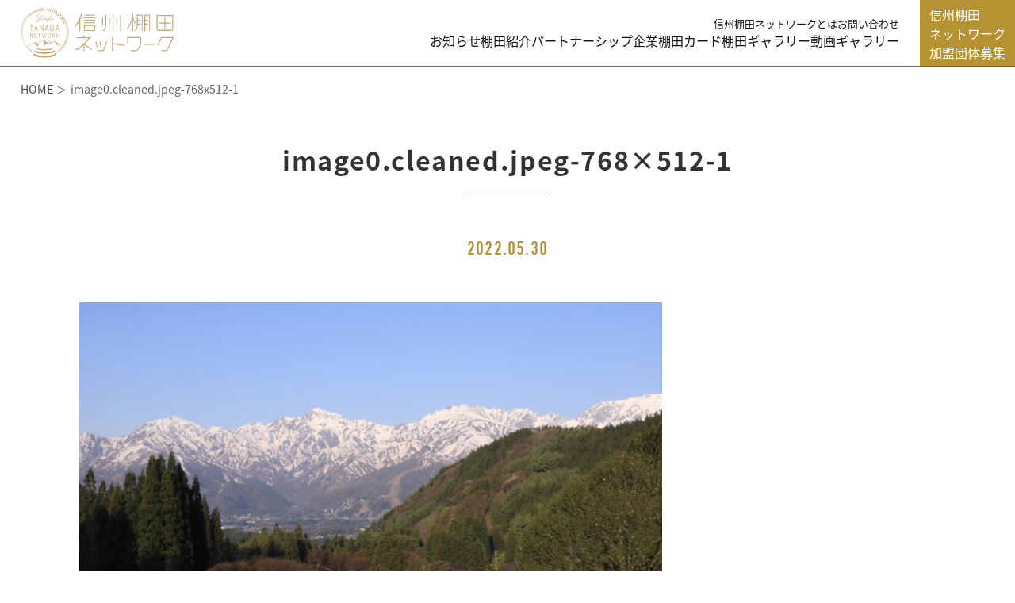

--- FILE ---
content_type: text/html; charset=UTF-8
request_url: https://shinshu-tanada.jp/image0-cleaned-jpeg-768x512-1/
body_size: 9361
content:
<!DOCTYPE html>
<html dir="ltr" lang="ja" prefix="og: https://ogp.me/ns#">
<head>
	<meta charset="UTF-8">
	
	<meta name="viewport" content="width=device-width, initial-scale=0.0, user-scalable=no, minimum-scale=1.0, maximum-scale=1.0">
	<meta name="format-detection" content="telephone=no">

	<link rel="shortcut icon" href="https://shinshu-tanada.jp/wp-content/themes/tanada/favicon.ico" />
	<link rel="apple-touch-icon" href="https://shinshu-tanada.jp/wp-content/themes/tanada/apple-touch-icon.png" sizes="256x256">


	<!-- *** stylesheet *** -->
	<link href="https://use.typekit.net/exk5otd.css" rel="stylesheet" type="text/css" media="all">
	<link rel="stylesheet" href="https://cdnjs.cloudflare.com/ajax/libs/animate.css/3.5.2/animate.min.css">
	<link href="https://shinshu-tanada.jp/wp-content/themes/tanada/css/default.css" rel="stylesheet" type="text/css" media="all">
	<link href="https://shinshu-tanada.jp/wp-content/themes/tanada/css/vegas.min.css" rel="stylesheet" type="text/css" media="all">
	<link href="https://shinshu-tanada.jp/wp-content/themes/tanada/css/slick.css" rel="stylesheet" type="text/css" media="all">
	<link href="https://shinshu-tanada.jp/wp-content/themes/tanada/css/slick-theme.css" rel="stylesheet" type="text/css" media="all">
	<link href="https://shinshu-tanada.jp/wp-content/themes/tanada/css/nivo-lightbox.css" rel="stylesheet" type="text/css" media="all">
	<link href="https://shinshu-tanada.jp/wp-content/themes/tanada/css/nivo.css" rel="stylesheet" type="text/css" media="all">
	<!-- <link href="https://shinshu-tanada.jp/wp-content/themes/tanada/css/animate.min.css" rel="stylesheet" type="text/css" media="all"> -->
	<link href="https://shinshu-tanada.jp/wp-content/themes/tanada/css/common.css?2503262" rel="stylesheet" type="text/css" media="all">
	<!-- *** WEB Fonts *** -->
	<link href="https://fonts.googleapis.com/earlyaccess/notosansjapanese.css" rel="stylesheet" type="text/css">


	<!-- Google Tag Manager -->
	<script>(function(w,d,s,l,i){w[l]=w[l]||[];w[l].push({'gtm.start':
	new Date().getTime(),event:'gtm.js'});var f=d.getElementsByTagName(s)[0],
	j=d.createElement(s),dl=l!='dataLayer'?'&l='+l:'';j.async=true;j.src=
	'https://www.googletagmanager.com/gtm.js?id='+i+dl;f.parentNode.insertBefore(j,f);
	})(window,document,'script','dataLayer','GTM-PD2N8CL');</script>
	<!-- End Google Tag Manager -->

	<!-- Google Tag Manager (noscript) -->
	<noscript><iframe src="https://www.googletagmanager.com/ns.html?id=GTM-PD2N8CL"
	height="0" width="0" style="display:none;visibility:hidden"></iframe></noscript>
	<!-- End Google Tag Manager (noscript) -->

	<!-- *** javascript *** -->
	<script src="https://shinshu-tanada.jp/wp-content/themes/tanada/js/jquery-2.1.4.min.js"></script>
	<script src="https://shinshu-tanada.jp/wp-content/themes/tanada/js/vegas.min.js"></script>
	<script src="https://shinshu-tanada.jp/wp-content/themes/tanada/js/slick.min.js"></script>
	<script src="https://shinshu-tanada.jp/wp-content/themes/tanada/js/ScrollTrigger.min.js"></script>
	<script src="https://shinshu-tanada.jp/wp-content/themes/tanada/js/nivo-lightbox.min.js"></script>
	<!-- <script src="https://shinshu-tanada.jp/wp-content/themes/tanada/js/analytics.js"></script> -->
	<script src="https://shinshu-tanada.jp/wp-content/themes/tanada/js/config.js"></script>
	<script src="https://shinshu-tanada.jp/wp-content/themes/tanada/js/common.js"></script>


	<script src="https://shinshu-tanada.jp/wp-content/themes/tanada/js/gmap.js"></script>
  <script>
  $(function(){

    var lbox_url;

    //lightBox
      $('#gallery_tanada_page a, #gallery_tanada a').nivoLightbox({
        effect: 'slideDown', // 表示の効果、fadeScale/slideLeft/slideRight/slideUp/slideDown/fall
        theme: 'default', // テーマの指定
        keyboardNav: true, // キーボード操作の可否 (left/right/escape)
        onInit: function(){}, // ライトボックスを読み込んだ際のコールバック
        beforeShowLightbox: function(){}, // ライトボックスが表示される前のコールバック
        afterShowLightbox: function(lightbox){
          $('.nivo-lightbox-title').wrapInner('<a href="' + lbox_url + '"></a>');
        }, // ライトボックスが表示された前のコールバック
        beforeHideLightbox: function(){}, // ライトボックスが閉じる前のコールバック
        afterHideLightbox: function(){}, // ライトボックスが閉じた前のコールバック
        onPrev: function(element){}, // ライトボックスのギャラリーで前へを押した際のコールバック
        onNext: function(element){}, // ライトボックスのギャラリーで次へを押した際のコールバック
      });

    $('#gallery_tanada_page a, #gallery_tanada a').on('click',function(){
        lbox_url = $(this).data('url');
    });


      $('.entry .wp-block-image a').nivoLightbox({
        effect: 'slideDown', // 表示の効果、fadeScale/slideLeft/slideRight/slideUp/slideDown/fall
        theme: 'default', // テーマの指定
        keyboardNav: true, // キーボード操作の可否 (left/right/escape)
      });

  });
  </script>

	<style>img:is([sizes="auto" i], [sizes^="auto," i]) { contain-intrinsic-size: 3000px 1500px }</style>
	
		<!-- All in One SEO 4.8.4.1 - aioseo.com -->
		<title>image0.cleaned.jpeg-768×512-1 | 信州棚田ネットワーク</title>
	<meta name="robots" content="max-image-preview:large" />
	<meta name="author" content="nochi-mizu"/>
	<link rel="canonical" href="https://shinshu-tanada.jp/image0-cleaned-jpeg-768x512-1/" />
	<meta name="generator" content="All in One SEO (AIOSEO) 4.8.4.1" />
		<meta property="og:locale" content="ja_JP" />
		<meta property="og:site_name" content="信州棚田ネットワーク" />
		<meta property="og:type" content="article" />
		<meta property="og:title" content="image0.cleaned.jpeg-768×512-1 | 信州棚田ネットワーク" />
		<meta property="og:url" content="https://shinshu-tanada.jp/image0-cleaned-jpeg-768x512-1/" />
		<meta property="og:image" content="https://shinshu-tanada.jp/wp-content/uploads/2019/04/ogp.jpg" />
		<meta property="og:image:secure_url" content="https://shinshu-tanada.jp/wp-content/uploads/2019/04/ogp.jpg" />
		<meta property="og:image:width" content="1200" />
		<meta property="og:image:height" content="630" />
		<meta property="article:published_time" content="2022-05-30T00:08:01+00:00" />
		<meta property="article:modified_time" content="2022-05-30T00:08:01+00:00" />
		<meta name="twitter:card" content="summary" />
		<meta name="twitter:title" content="image0.cleaned.jpeg-768×512-1 | 信州棚田ネットワーク" />
		<meta name="twitter:image" content="https://shinshu-tanada.jp/wp-content/uploads/2019/04/ogp.jpg" />
		<script type="application/ld+json" class="aioseo-schema">
			{"@context":"https:\/\/schema.org","@graph":[{"@type":"BreadcrumbList","@id":"https:\/\/shinshu-tanada.jp\/image0-cleaned-jpeg-768x512-1\/#breadcrumblist","itemListElement":[{"@type":"ListItem","@id":"https:\/\/shinshu-tanada.jp#listItem","position":1,"name":"\u30db\u30fc\u30e0","item":"https:\/\/shinshu-tanada.jp","nextItem":{"@type":"ListItem","@id":"https:\/\/shinshu-tanada.jp\/image0-cleaned-jpeg-768x512-1\/#listItem","name":"image0.cleaned.jpeg-768&#215;512-1"}},{"@type":"ListItem","@id":"https:\/\/shinshu-tanada.jp\/image0-cleaned-jpeg-768x512-1\/#listItem","position":2,"name":"image0.cleaned.jpeg-768&#215;512-1","previousItem":{"@type":"ListItem","@id":"https:\/\/shinshu-tanada.jp#listItem","name":"\u30db\u30fc\u30e0"}}]},{"@type":"ItemPage","@id":"https:\/\/shinshu-tanada.jp\/image0-cleaned-jpeg-768x512-1\/#itempage","url":"https:\/\/shinshu-tanada.jp\/image0-cleaned-jpeg-768x512-1\/","name":"image0.cleaned.jpeg-768\u00d7512-1 | \u4fe1\u5dde\u68da\u7530\u30cd\u30c3\u30c8\u30ef\u30fc\u30af","inLanguage":"ja","isPartOf":{"@id":"https:\/\/shinshu-tanada.jp\/#website"},"breadcrumb":{"@id":"https:\/\/shinshu-tanada.jp\/image0-cleaned-jpeg-768x512-1\/#breadcrumblist"},"author":{"@id":"https:\/\/shinshu-tanada.jp\/author\/nochi-mizu\/#author"},"creator":{"@id":"https:\/\/shinshu-tanada.jp\/author\/nochi-mizu\/#author"},"datePublished":"2022-05-30T09:08:01+09:00","dateModified":"2022-05-30T09:08:01+09:00"},{"@type":"Organization","@id":"https:\/\/shinshu-tanada.jp\/#organization","name":"\u4fe1\u5dde\u68da\u7530\u30cd\u30c3\u30c8\u30ef\u30fc\u30af","description":"\u9577\u91ce\u770c\u306b\u306f\u3001\u300c\u65e5\u672c\u306e\u68da\u7530\u767e\u9078\u300d\u306b\u8a8d\u5b9a\u3055\u308c\u305f16\u304b\u6240\u306e\u68da\u7530\u3092\u306f\u3058\u3081\u3001\u5e83\u3044\u770c\u571f\u306b\u591a\u304f\u306e\u9b45\u529b\u7684\u306a\u68da\u7530\u304c\u3042\u308a\u307e\u3059\u3002\u4fe1\u5dde\u68da\u7530\u30cd\u30c3\u30c8\u30ef\u30fc\u30af\u3067\u306f\u3001\u9577\u91ce\u770c\u306e\u68da\u7530\u306e\u89b3\u5149\u60c5\u5831\u3084\u30a4\u30d9\u30f3\u30c8\u60c5\u5831\u306a\u3069\u3092\u767a\u4fe1\u3057\u3001\u68da\u7530\u3092\u5b88\u308a\u6b21\u306e\u4e16\u4ee3\u306b\u4f1d\u3048\u3066\u3044\u304f\u305f\u3081\u306e\u6d3b\u52d5\u3092\u884c\u3063\u3066\u304a\u308a\u307e\u3059\u3002","url":"https:\/\/shinshu-tanada.jp\/"},{"@type":"Person","@id":"https:\/\/shinshu-tanada.jp\/author\/nochi-mizu\/#author","url":"https:\/\/shinshu-tanada.jp\/author\/nochi-mizu\/","name":"nochi-mizu","image":{"@type":"ImageObject","@id":"https:\/\/shinshu-tanada.jp\/image0-cleaned-jpeg-768x512-1\/#authorImage","url":"https:\/\/secure.gravatar.com\/avatar\/92f562363e17e0434e940f4aa37c3fa09745317ed7f08725cfdb20806e54c025?s=96&d=mm&r=g","width":96,"height":96,"caption":"nochi-mizu"},"sameAs":["https:\/\/www.youtube.com\/channel\/UCsYRXV6rO56EEzkSQDoRQ8w"]},{"@type":"WebSite","@id":"https:\/\/shinshu-tanada.jp\/#website","url":"https:\/\/shinshu-tanada.jp\/","name":"\u4fe1\u5dde\u68da\u7530\u30cd\u30c3\u30c8\u30ef\u30fc\u30af","description":"\u9577\u91ce\u770c\u306b\u306f\u3001\u300c\u65e5\u672c\u306e\u68da\u7530\u767e\u9078\u300d\u306b\u8a8d\u5b9a\u3055\u308c\u305f16\u304b\u6240\u306e\u68da\u7530\u3092\u306f\u3058\u3081\u3001\u5e83\u3044\u770c\u571f\u306b\u591a\u304f\u306e\u9b45\u529b\u7684\u306a\u68da\u7530\u304c\u3042\u308a\u307e\u3059\u3002\u4fe1\u5dde\u68da\u7530\u30cd\u30c3\u30c8\u30ef\u30fc\u30af\u3067\u306f\u3001\u9577\u91ce\u770c\u306e\u68da\u7530\u306e\u89b3\u5149\u60c5\u5831\u3084\u30a4\u30d9\u30f3\u30c8\u60c5\u5831\u306a\u3069\u3092\u767a\u4fe1\u3057\u3001\u68da\u7530\u3092\u5b88\u308a\u6b21\u306e\u4e16\u4ee3\u306b\u4f1d\u3048\u3066\u3044\u304f\u305f\u3081\u306e\u6d3b\u52d5\u3092\u884c\u3063\u3066\u304a\u308a\u307e\u3059\u3002","inLanguage":"ja","publisher":{"@id":"https:\/\/shinshu-tanada.jp\/#organization"}}]}
		</script>
		<!-- All in One SEO -->

<link rel='dns-prefetch' href='//maps.googleapis.com' />
<link rel="alternate" type="application/rss+xml" title="信州棚田ネットワーク &raquo; image0.cleaned.jpeg-768&#215;512-1 のコメントのフィード" href="https://shinshu-tanada.jp/feed/?attachment_id=7859" />
<script type="text/javascript">
/* <![CDATA[ */
window._wpemojiSettings = {"baseUrl":"https:\/\/s.w.org\/images\/core\/emoji\/16.0.1\/72x72\/","ext":".png","svgUrl":"https:\/\/s.w.org\/images\/core\/emoji\/16.0.1\/svg\/","svgExt":".svg","source":{"concatemoji":"https:\/\/shinshu-tanada.jp\/wp-includes\/js\/wp-emoji-release.min.js?ver=6.8.3"}};
/*! This file is auto-generated */
!function(s,n){var o,i,e;function c(e){try{var t={supportTests:e,timestamp:(new Date).valueOf()};sessionStorage.setItem(o,JSON.stringify(t))}catch(e){}}function p(e,t,n){e.clearRect(0,0,e.canvas.width,e.canvas.height),e.fillText(t,0,0);var t=new Uint32Array(e.getImageData(0,0,e.canvas.width,e.canvas.height).data),a=(e.clearRect(0,0,e.canvas.width,e.canvas.height),e.fillText(n,0,0),new Uint32Array(e.getImageData(0,0,e.canvas.width,e.canvas.height).data));return t.every(function(e,t){return e===a[t]})}function u(e,t){e.clearRect(0,0,e.canvas.width,e.canvas.height),e.fillText(t,0,0);for(var n=e.getImageData(16,16,1,1),a=0;a<n.data.length;a++)if(0!==n.data[a])return!1;return!0}function f(e,t,n,a){switch(t){case"flag":return n(e,"\ud83c\udff3\ufe0f\u200d\u26a7\ufe0f","\ud83c\udff3\ufe0f\u200b\u26a7\ufe0f")?!1:!n(e,"\ud83c\udde8\ud83c\uddf6","\ud83c\udde8\u200b\ud83c\uddf6")&&!n(e,"\ud83c\udff4\udb40\udc67\udb40\udc62\udb40\udc65\udb40\udc6e\udb40\udc67\udb40\udc7f","\ud83c\udff4\u200b\udb40\udc67\u200b\udb40\udc62\u200b\udb40\udc65\u200b\udb40\udc6e\u200b\udb40\udc67\u200b\udb40\udc7f");case"emoji":return!a(e,"\ud83e\udedf")}return!1}function g(e,t,n,a){var r="undefined"!=typeof WorkerGlobalScope&&self instanceof WorkerGlobalScope?new OffscreenCanvas(300,150):s.createElement("canvas"),o=r.getContext("2d",{willReadFrequently:!0}),i=(o.textBaseline="top",o.font="600 32px Arial",{});return e.forEach(function(e){i[e]=t(o,e,n,a)}),i}function t(e){var t=s.createElement("script");t.src=e,t.defer=!0,s.head.appendChild(t)}"undefined"!=typeof Promise&&(o="wpEmojiSettingsSupports",i=["flag","emoji"],n.supports={everything:!0,everythingExceptFlag:!0},e=new Promise(function(e){s.addEventListener("DOMContentLoaded",e,{once:!0})}),new Promise(function(t){var n=function(){try{var e=JSON.parse(sessionStorage.getItem(o));if("object"==typeof e&&"number"==typeof e.timestamp&&(new Date).valueOf()<e.timestamp+604800&&"object"==typeof e.supportTests)return e.supportTests}catch(e){}return null}();if(!n){if("undefined"!=typeof Worker&&"undefined"!=typeof OffscreenCanvas&&"undefined"!=typeof URL&&URL.createObjectURL&&"undefined"!=typeof Blob)try{var e="postMessage("+g.toString()+"("+[JSON.stringify(i),f.toString(),p.toString(),u.toString()].join(",")+"));",a=new Blob([e],{type:"text/javascript"}),r=new Worker(URL.createObjectURL(a),{name:"wpTestEmojiSupports"});return void(r.onmessage=function(e){c(n=e.data),r.terminate(),t(n)})}catch(e){}c(n=g(i,f,p,u))}t(n)}).then(function(e){for(var t in e)n.supports[t]=e[t],n.supports.everything=n.supports.everything&&n.supports[t],"flag"!==t&&(n.supports.everythingExceptFlag=n.supports.everythingExceptFlag&&n.supports[t]);n.supports.everythingExceptFlag=n.supports.everythingExceptFlag&&!n.supports.flag,n.DOMReady=!1,n.readyCallback=function(){n.DOMReady=!0}}).then(function(){return e}).then(function(){var e;n.supports.everything||(n.readyCallback(),(e=n.source||{}).concatemoji?t(e.concatemoji):e.wpemoji&&e.twemoji&&(t(e.twemoji),t(e.wpemoji)))}))}((window,document),window._wpemojiSettings);
/* ]]> */
</script>
<style id='wp-emoji-styles-inline-css' type='text/css'>

	img.wp-smiley, img.emoji {
		display: inline !important;
		border: none !important;
		box-shadow: none !important;
		height: 1em !important;
		width: 1em !important;
		margin: 0 0.07em !important;
		vertical-align: -0.1em !important;
		background: none !important;
		padding: 0 !important;
	}
</style>
<link rel='stylesheet' id='wp-block-library-css' href='https://shinshu-tanada.jp/wp-includes/css/dist/block-library/style.min.css?ver=6.8.3' type='text/css' media='all' />
<style id='classic-theme-styles-inline-css' type='text/css'>
/*! This file is auto-generated */
.wp-block-button__link{color:#fff;background-color:#32373c;border-radius:9999px;box-shadow:none;text-decoration:none;padding:calc(.667em + 2px) calc(1.333em + 2px);font-size:1.125em}.wp-block-file__button{background:#32373c;color:#fff;text-decoration:none}
</style>
<style id='global-styles-inline-css' type='text/css'>
:root{--wp--preset--aspect-ratio--square: 1;--wp--preset--aspect-ratio--4-3: 4/3;--wp--preset--aspect-ratio--3-4: 3/4;--wp--preset--aspect-ratio--3-2: 3/2;--wp--preset--aspect-ratio--2-3: 2/3;--wp--preset--aspect-ratio--16-9: 16/9;--wp--preset--aspect-ratio--9-16: 9/16;--wp--preset--color--black: #000000;--wp--preset--color--cyan-bluish-gray: #abb8c3;--wp--preset--color--white: #ffffff;--wp--preset--color--pale-pink: #f78da7;--wp--preset--color--vivid-red: #cf2e2e;--wp--preset--color--luminous-vivid-orange: #ff6900;--wp--preset--color--luminous-vivid-amber: #fcb900;--wp--preset--color--light-green-cyan: #7bdcb5;--wp--preset--color--vivid-green-cyan: #00d084;--wp--preset--color--pale-cyan-blue: #8ed1fc;--wp--preset--color--vivid-cyan-blue: #0693e3;--wp--preset--color--vivid-purple: #9b51e0;--wp--preset--gradient--vivid-cyan-blue-to-vivid-purple: linear-gradient(135deg,rgba(6,147,227,1) 0%,rgb(155,81,224) 100%);--wp--preset--gradient--light-green-cyan-to-vivid-green-cyan: linear-gradient(135deg,rgb(122,220,180) 0%,rgb(0,208,130) 100%);--wp--preset--gradient--luminous-vivid-amber-to-luminous-vivid-orange: linear-gradient(135deg,rgba(252,185,0,1) 0%,rgba(255,105,0,1) 100%);--wp--preset--gradient--luminous-vivid-orange-to-vivid-red: linear-gradient(135deg,rgba(255,105,0,1) 0%,rgb(207,46,46) 100%);--wp--preset--gradient--very-light-gray-to-cyan-bluish-gray: linear-gradient(135deg,rgb(238,238,238) 0%,rgb(169,184,195) 100%);--wp--preset--gradient--cool-to-warm-spectrum: linear-gradient(135deg,rgb(74,234,220) 0%,rgb(151,120,209) 20%,rgb(207,42,186) 40%,rgb(238,44,130) 60%,rgb(251,105,98) 80%,rgb(254,248,76) 100%);--wp--preset--gradient--blush-light-purple: linear-gradient(135deg,rgb(255,206,236) 0%,rgb(152,150,240) 100%);--wp--preset--gradient--blush-bordeaux: linear-gradient(135deg,rgb(254,205,165) 0%,rgb(254,45,45) 50%,rgb(107,0,62) 100%);--wp--preset--gradient--luminous-dusk: linear-gradient(135deg,rgb(255,203,112) 0%,rgb(199,81,192) 50%,rgb(65,88,208) 100%);--wp--preset--gradient--pale-ocean: linear-gradient(135deg,rgb(255,245,203) 0%,rgb(182,227,212) 50%,rgb(51,167,181) 100%);--wp--preset--gradient--electric-grass: linear-gradient(135deg,rgb(202,248,128) 0%,rgb(113,206,126) 100%);--wp--preset--gradient--midnight: linear-gradient(135deg,rgb(2,3,129) 0%,rgb(40,116,252) 100%);--wp--preset--font-size--small: 13px;--wp--preset--font-size--medium: 20px;--wp--preset--font-size--large: 36px;--wp--preset--font-size--x-large: 42px;--wp--preset--spacing--20: 0.44rem;--wp--preset--spacing--30: 0.67rem;--wp--preset--spacing--40: 1rem;--wp--preset--spacing--50: 1.5rem;--wp--preset--spacing--60: 2.25rem;--wp--preset--spacing--70: 3.38rem;--wp--preset--spacing--80: 5.06rem;--wp--preset--shadow--natural: 6px 6px 9px rgba(0, 0, 0, 0.2);--wp--preset--shadow--deep: 12px 12px 50px rgba(0, 0, 0, 0.4);--wp--preset--shadow--sharp: 6px 6px 0px rgba(0, 0, 0, 0.2);--wp--preset--shadow--outlined: 6px 6px 0px -3px rgba(255, 255, 255, 1), 6px 6px rgba(0, 0, 0, 1);--wp--preset--shadow--crisp: 6px 6px 0px rgba(0, 0, 0, 1);}:where(.is-layout-flex){gap: 0.5em;}:where(.is-layout-grid){gap: 0.5em;}body .is-layout-flex{display: flex;}.is-layout-flex{flex-wrap: wrap;align-items: center;}.is-layout-flex > :is(*, div){margin: 0;}body .is-layout-grid{display: grid;}.is-layout-grid > :is(*, div){margin: 0;}:where(.wp-block-columns.is-layout-flex){gap: 2em;}:where(.wp-block-columns.is-layout-grid){gap: 2em;}:where(.wp-block-post-template.is-layout-flex){gap: 1.25em;}:where(.wp-block-post-template.is-layout-grid){gap: 1.25em;}.has-black-color{color: var(--wp--preset--color--black) !important;}.has-cyan-bluish-gray-color{color: var(--wp--preset--color--cyan-bluish-gray) !important;}.has-white-color{color: var(--wp--preset--color--white) !important;}.has-pale-pink-color{color: var(--wp--preset--color--pale-pink) !important;}.has-vivid-red-color{color: var(--wp--preset--color--vivid-red) !important;}.has-luminous-vivid-orange-color{color: var(--wp--preset--color--luminous-vivid-orange) !important;}.has-luminous-vivid-amber-color{color: var(--wp--preset--color--luminous-vivid-amber) !important;}.has-light-green-cyan-color{color: var(--wp--preset--color--light-green-cyan) !important;}.has-vivid-green-cyan-color{color: var(--wp--preset--color--vivid-green-cyan) !important;}.has-pale-cyan-blue-color{color: var(--wp--preset--color--pale-cyan-blue) !important;}.has-vivid-cyan-blue-color{color: var(--wp--preset--color--vivid-cyan-blue) !important;}.has-vivid-purple-color{color: var(--wp--preset--color--vivid-purple) !important;}.has-black-background-color{background-color: var(--wp--preset--color--black) !important;}.has-cyan-bluish-gray-background-color{background-color: var(--wp--preset--color--cyan-bluish-gray) !important;}.has-white-background-color{background-color: var(--wp--preset--color--white) !important;}.has-pale-pink-background-color{background-color: var(--wp--preset--color--pale-pink) !important;}.has-vivid-red-background-color{background-color: var(--wp--preset--color--vivid-red) !important;}.has-luminous-vivid-orange-background-color{background-color: var(--wp--preset--color--luminous-vivid-orange) !important;}.has-luminous-vivid-amber-background-color{background-color: var(--wp--preset--color--luminous-vivid-amber) !important;}.has-light-green-cyan-background-color{background-color: var(--wp--preset--color--light-green-cyan) !important;}.has-vivid-green-cyan-background-color{background-color: var(--wp--preset--color--vivid-green-cyan) !important;}.has-pale-cyan-blue-background-color{background-color: var(--wp--preset--color--pale-cyan-blue) !important;}.has-vivid-cyan-blue-background-color{background-color: var(--wp--preset--color--vivid-cyan-blue) !important;}.has-vivid-purple-background-color{background-color: var(--wp--preset--color--vivid-purple) !important;}.has-black-border-color{border-color: var(--wp--preset--color--black) !important;}.has-cyan-bluish-gray-border-color{border-color: var(--wp--preset--color--cyan-bluish-gray) !important;}.has-white-border-color{border-color: var(--wp--preset--color--white) !important;}.has-pale-pink-border-color{border-color: var(--wp--preset--color--pale-pink) !important;}.has-vivid-red-border-color{border-color: var(--wp--preset--color--vivid-red) !important;}.has-luminous-vivid-orange-border-color{border-color: var(--wp--preset--color--luminous-vivid-orange) !important;}.has-luminous-vivid-amber-border-color{border-color: var(--wp--preset--color--luminous-vivid-amber) !important;}.has-light-green-cyan-border-color{border-color: var(--wp--preset--color--light-green-cyan) !important;}.has-vivid-green-cyan-border-color{border-color: var(--wp--preset--color--vivid-green-cyan) !important;}.has-pale-cyan-blue-border-color{border-color: var(--wp--preset--color--pale-cyan-blue) !important;}.has-vivid-cyan-blue-border-color{border-color: var(--wp--preset--color--vivid-cyan-blue) !important;}.has-vivid-purple-border-color{border-color: var(--wp--preset--color--vivid-purple) !important;}.has-vivid-cyan-blue-to-vivid-purple-gradient-background{background: var(--wp--preset--gradient--vivid-cyan-blue-to-vivid-purple) !important;}.has-light-green-cyan-to-vivid-green-cyan-gradient-background{background: var(--wp--preset--gradient--light-green-cyan-to-vivid-green-cyan) !important;}.has-luminous-vivid-amber-to-luminous-vivid-orange-gradient-background{background: var(--wp--preset--gradient--luminous-vivid-amber-to-luminous-vivid-orange) !important;}.has-luminous-vivid-orange-to-vivid-red-gradient-background{background: var(--wp--preset--gradient--luminous-vivid-orange-to-vivid-red) !important;}.has-very-light-gray-to-cyan-bluish-gray-gradient-background{background: var(--wp--preset--gradient--very-light-gray-to-cyan-bluish-gray) !important;}.has-cool-to-warm-spectrum-gradient-background{background: var(--wp--preset--gradient--cool-to-warm-spectrum) !important;}.has-blush-light-purple-gradient-background{background: var(--wp--preset--gradient--blush-light-purple) !important;}.has-blush-bordeaux-gradient-background{background: var(--wp--preset--gradient--blush-bordeaux) !important;}.has-luminous-dusk-gradient-background{background: var(--wp--preset--gradient--luminous-dusk) !important;}.has-pale-ocean-gradient-background{background: var(--wp--preset--gradient--pale-ocean) !important;}.has-electric-grass-gradient-background{background: var(--wp--preset--gradient--electric-grass) !important;}.has-midnight-gradient-background{background: var(--wp--preset--gradient--midnight) !important;}.has-small-font-size{font-size: var(--wp--preset--font-size--small) !important;}.has-medium-font-size{font-size: var(--wp--preset--font-size--medium) !important;}.has-large-font-size{font-size: var(--wp--preset--font-size--large) !important;}.has-x-large-font-size{font-size: var(--wp--preset--font-size--x-large) !important;}
:where(.wp-block-post-template.is-layout-flex){gap: 1.25em;}:where(.wp-block-post-template.is-layout-grid){gap: 1.25em;}
:where(.wp-block-columns.is-layout-flex){gap: 2em;}:where(.wp-block-columns.is-layout-grid){gap: 2em;}
:root :where(.wp-block-pullquote){font-size: 1.5em;line-height: 1.6;}
</style>
<link rel='stylesheet' id='contact-form-7-css' href='https://shinshu-tanada.jp/wp-content/plugins/contact-form-7/includes/css/styles.css?ver=6.1' type='text/css' media='all' />
<link rel='stylesheet' id='cf7cf-style-css' href='https://shinshu-tanada.jp/wp-content/plugins/cf7-conditional-fields/style.css?ver=2.6' type='text/css' media='all' />
<script type="text/javascript" src="https://shinshu-tanada.jp/wp-includes/js/jquery/jquery.min.js?ver=3.7.1" id="jquery-core-js"></script>
<script type="text/javascript" src="https://shinshu-tanada.jp/wp-includes/js/jquery/jquery-migrate.min.js?ver=3.4.1" id="jquery-migrate-js"></script>
<link rel="https://api.w.org/" href="https://shinshu-tanada.jp/wp-json/" /><link rel="alternate" title="JSON" type="application/json" href="https://shinshu-tanada.jp/wp-json/wp/v2/media/7859" /><link rel="EditURI" type="application/rsd+xml" title="RSD" href="https://shinshu-tanada.jp/xmlrpc.php?rsd" />
<meta name="generator" content="WordPress 6.8.3" />
<link rel='shortlink' href='https://shinshu-tanada.jp/?p=7859' />
<link rel="alternate" title="oEmbed (JSON)" type="application/json+oembed" href="https://shinshu-tanada.jp/wp-json/oembed/1.0/embed?url=https%3A%2F%2Fshinshu-tanada.jp%2Fimage0-cleaned-jpeg-768x512-1%2F" />
<link rel="alternate" title="oEmbed (XML)" type="text/xml+oembed" href="https://shinshu-tanada.jp/wp-json/oembed/1.0/embed?url=https%3A%2F%2Fshinshu-tanada.jp%2Fimage0-cleaned-jpeg-768x512-1%2F&#038;format=xml" />
<style>.simplemap img{max-width:none !important;padding:0 !important;margin:0 !important;}.staticmap,.staticmap img{max-width:100% !important;height:auto !important;}.simplemap .simplemap-content{display:none;}</style>
<script>var google_map_api_key = "AIzaSyCFSKxtOdiwNucFnCXRYejXVrHtCCd9Vg0";</script>
</head>


<body id="">
  <div id="page">

		<header class="l-header">
			<h1><a href="https://shinshu-tanada.jp/"><img src="https://shinshu-tanada.jp/wp-content/themes/tanada/images/common/logo02.svg" alt="信州棚田ネットワーク"></a></h1>

			<div id="con_gnav">
				<div id="menu_button">
					<div class="button_container" id="toggle">
						<span class="top"></span>
						<span class="middle"></span>
						<span class="bottom"></span>
					</div>
				</div>

				<div class="overlay" id="overlay">
					<nav class="overlay-menu">
						<ul class="sp_none">
							<li><a href="https://shinshu-tanada.jp/about/">信州棚田ネットワークとは</a></li>
							<li><a href="https://shinshu-tanada.jp/contact/">お問い合わせ</a></li>
						</ul>
						<ul>
							<li class="pc_none"><a href="https://shinshu-tanada.jp/about/">信州棚田ネットワークとは</a></li>
							<li><a href="/topics/">お知らせ</a></li>
							<li><a href="/tanada/">棚田紹介</a></li>
							<li><a href="/partner/">パートナーシップ企業</a></li>
							<li><a href="/card/">棚田カード</a></li>
							<li><a href="/photo_gallery/">棚田ギャラリー</a></li>
							<li><a href="/movie/">動画ギャラリー</a></li>
							<!-- <li><a href="">企業・団体のみなさまへ</a></li> -->
							<li class="pc_none"><a href="/member/">加盟団体募集</a></li>
							<li class="pc_none"><a href="https://shinshu-tanada.jp/contact/">お問い合わせ</a></li>
						</ul>
					</nav>
				</div>
        <div class="gnav_btn"><a href="/member/">信州棚田<br>ネットワーク<br>加盟団体募集</a></div>
			</div>

		</header>
		<div id="contents">

			<div id="con_pannav">
				<div id="breadcrumb"><ul><li><a href="https://shinshu-tanada.jp"><span>HOME</span></a></li><li><span>image0.cleaned.jpeg-768x512-1</span></li></ul></div>			</div>

						<div id="con_detail">
				<section>
					<h2>
						<span class="title">image0.cleaned.jpeg-768&#215;512-1</span>


					</h2>					
<div class="event_date"><p class="date">2022.05.30</p></div>					<div class="box_culumn_2">
						<div class="left">
							<div class="entry">
								<p class="attachment"><a href='https://shinshu-tanada.jp/wp-content/uploads/2022/05/image0.cleaned.jpeg-768x512-1.jpg'><img fetchpriority="high" decoding="async" width="768" height="512" src="https://shinshu-tanada.jp/wp-content/uploads/2022/05/image0.cleaned.jpeg-768x512-1.jpg" class="attachment-medium size-medium" alt="" /></a></p>
							</div>
						</div>
						<div class="right">
							<div id="sidebar">

</div>
						</div>
					</div>
				</section>
			</div>


			
			<div id="pagetop"><a href="#page"></a></div>

			<footer>
				<h2><a href="https://shinshu-tanada.jp/"><img src="https://shinshu-tanada.jp/wp-content/themes/tanada/images/common/logo.svg" alt="信州棚田ネットワーク"></a></h2>
				<nav id="fnav">
					<ul>
						<li><a href="https://shinshu-tanada.jp/about/">信州棚田ネットワークとは</a></li>
						<li><a href="/topics/">お知らせ</a></li>
						<li><a href="/tanada/">棚田紹介</a></li>
						<li><a href="/partner/">パートナーシップ企業</a></li>
						<li><a href="/card/">棚田カード</a></li>
            <!-- <li><a href="/photo_gallery/">棚田ギャラリー</a></li>
            <li><a href="/movie/">動画ギャラリー</a></li>
						<li><a href="/member/">加盟団体募集</a></li>
						<li><a href="https://shinshu-tanada.jp/contact/">お問い合わせ</a></li> -->
					</ul>
					<ul>
						<!-- <li><a href="https://shinshu-tanada.jp/about/">信州棚田ネットワークとは</a></li>
						<li><a href="/topics/">お知らせ</a></li>
						<li><a href="/tanada/">棚田紹介</a></li>
						<li><a href="/partner/">パートナーシップ企業</a></li>
						<li><a href="/card/">棚田カード</a></li> -->
            <li><a href="/photo_gallery/">棚田ギャラリー</a></li>
            <li><a href="/movie/">動画ギャラリー</a></li>
						<!-- <li><a href="#">企業・団体のみなさまへ</a></li> -->
						<li><a href="/member/">加盟団体募集</a></li>
						<li><a href="https://shinshu-tanada.jp/contact/">お問い合わせ</a></li>
					</ul>
				</nav>
				<div id="box_address">
					<div class="left">
						<p>運営元・問い合わせ先</p>
					</div>
					<div class="right">
						<p class="title">長野県農政部 農地整備課 農地・水保全係</p>
						<p class="address">〒380‒8570 長野県長野市大字南長野字幅下692‒2<br>
							TEL：<span class="tel">026‒235‒7241</span></p>
						</div>
					</div>
					<p id="copyright">Copyright &copy; SHINSHUTANADA NETWORK All Rights Reserved.</p>
				</footer>
		</div>
<script type="speculationrules">
{"prefetch":[{"source":"document","where":{"and":[{"href_matches":"\/*"},{"not":{"href_matches":["\/wp-*.php","\/wp-admin\/*","\/wp-content\/uploads\/*","\/wp-content\/*","\/wp-content\/plugins\/*","\/wp-content\/themes\/tanada\/*","\/*\\?(.+)"]}},{"not":{"selector_matches":"a[rel~=\"nofollow\"]"}},{"not":{"selector_matches":".no-prefetch, .no-prefetch a"}}]},"eagerness":"conservative"}]}
</script>
<script type="text/javascript" src="https://shinshu-tanada.jp/wp-includes/js/dist/hooks.min.js?ver=4d63a3d491d11ffd8ac6" id="wp-hooks-js"></script>
<script type="text/javascript" src="https://shinshu-tanada.jp/wp-includes/js/dist/i18n.min.js?ver=5e580eb46a90c2b997e6" id="wp-i18n-js"></script>
<script type="text/javascript" id="wp-i18n-js-after">
/* <![CDATA[ */
wp.i18n.setLocaleData( { 'text direction\u0004ltr': [ 'ltr' ] } );
/* ]]> */
</script>
<script type="text/javascript" src="https://shinshu-tanada.jp/wp-content/plugins/contact-form-7/includes/swv/js/index.js?ver=6.1" id="swv-js"></script>
<script type="text/javascript" id="contact-form-7-js-translations">
/* <![CDATA[ */
( function( domain, translations ) {
	var localeData = translations.locale_data[ domain ] || translations.locale_data.messages;
	localeData[""].domain = domain;
	wp.i18n.setLocaleData( localeData, domain );
} )( "contact-form-7", {"translation-revision-date":"2025-06-27 09:47:49+0000","generator":"GlotPress\/4.0.1","domain":"messages","locale_data":{"messages":{"":{"domain":"messages","plural-forms":"nplurals=1; plural=0;","lang":"ja_JP"},"This contact form is placed in the wrong place.":["\u3053\u306e\u30b3\u30f3\u30bf\u30af\u30c8\u30d5\u30a9\u30fc\u30e0\u306f\u9593\u9055\u3063\u305f\u4f4d\u7f6e\u306b\u7f6e\u304b\u308c\u3066\u3044\u307e\u3059\u3002"],"Error:":["\u30a8\u30e9\u30fc:"]}},"comment":{"reference":"includes\/js\/index.js"}} );
/* ]]> */
</script>
<script type="text/javascript" id="contact-form-7-js-before">
/* <![CDATA[ */
var wpcf7 = {
    "api": {
        "root": "https:\/\/shinshu-tanada.jp\/wp-json\/",
        "namespace": "contact-form-7\/v1"
    }
};
/* ]]> */
</script>
<script type="text/javascript" src="https://shinshu-tanada.jp/wp-content/plugins/contact-form-7/includes/js/index.js?ver=6.1" id="contact-form-7-js"></script>
<script type="text/javascript" src="https://maps.googleapis.com/maps/api/js?key=AIzaSyCFSKxtOdiwNucFnCXRYejXVrHtCCd9Vg0&amp;ver=6.8.3" id="googlemap-js"></script>
<script type="text/javascript" id="wpcf7cf-scripts-js-extra">
/* <![CDATA[ */
var wpcf7cf_global_settings = {"ajaxurl":"https:\/\/shinshu-tanada.jp\/wp-admin\/admin-ajax.php"};
/* ]]> */
</script>
<script type="text/javascript" src="https://shinshu-tanada.jp/wp-content/plugins/cf7-conditional-fields/js/scripts.js?ver=2.6" id="wpcf7cf-scripts-js"></script>
<script type="text/javascript" src="https://www.google.com/recaptcha/api.js?render=6LeMGJsUAAAAADZ--mqq-lzZfH4R__bNqPeoJUG6&amp;ver=3.0" id="google-recaptcha-js"></script>
<script type="text/javascript" src="https://shinshu-tanada.jp/wp-includes/js/dist/vendor/wp-polyfill.min.js?ver=3.15.0" id="wp-polyfill-js"></script>
<script type="text/javascript" id="wpcf7-recaptcha-js-before">
/* <![CDATA[ */
var wpcf7_recaptcha = {
    "sitekey": "6LeMGJsUAAAAADZ--mqq-lzZfH4R__bNqPeoJUG6",
    "actions": {
        "homepage": "homepage",
        "contactform": "contactform"
    }
};
/* ]]> */
</script>
<script type="text/javascript" src="https://shinshu-tanada.jp/wp-content/plugins/contact-form-7/modules/recaptcha/index.js?ver=6.1" id="wpcf7-recaptcha-js"></script>
</body>
</html>


--- FILE ---
content_type: text/html; charset=utf-8
request_url: https://www.google.com/recaptcha/api2/anchor?ar=1&k=6LeMGJsUAAAAADZ--mqq-lzZfH4R__bNqPeoJUG6&co=aHR0cHM6Ly9zaGluc2h1LXRhbmFkYS5qcDo0NDM.&hl=en&v=PoyoqOPhxBO7pBk68S4YbpHZ&size=invisible&anchor-ms=20000&execute-ms=30000&cb=r2zs1zotsou0
body_size: 48855
content:
<!DOCTYPE HTML><html dir="ltr" lang="en"><head><meta http-equiv="Content-Type" content="text/html; charset=UTF-8">
<meta http-equiv="X-UA-Compatible" content="IE=edge">
<title>reCAPTCHA</title>
<style type="text/css">
/* cyrillic-ext */
@font-face {
  font-family: 'Roboto';
  font-style: normal;
  font-weight: 400;
  font-stretch: 100%;
  src: url(//fonts.gstatic.com/s/roboto/v48/KFO7CnqEu92Fr1ME7kSn66aGLdTylUAMa3GUBHMdazTgWw.woff2) format('woff2');
  unicode-range: U+0460-052F, U+1C80-1C8A, U+20B4, U+2DE0-2DFF, U+A640-A69F, U+FE2E-FE2F;
}
/* cyrillic */
@font-face {
  font-family: 'Roboto';
  font-style: normal;
  font-weight: 400;
  font-stretch: 100%;
  src: url(//fonts.gstatic.com/s/roboto/v48/KFO7CnqEu92Fr1ME7kSn66aGLdTylUAMa3iUBHMdazTgWw.woff2) format('woff2');
  unicode-range: U+0301, U+0400-045F, U+0490-0491, U+04B0-04B1, U+2116;
}
/* greek-ext */
@font-face {
  font-family: 'Roboto';
  font-style: normal;
  font-weight: 400;
  font-stretch: 100%;
  src: url(//fonts.gstatic.com/s/roboto/v48/KFO7CnqEu92Fr1ME7kSn66aGLdTylUAMa3CUBHMdazTgWw.woff2) format('woff2');
  unicode-range: U+1F00-1FFF;
}
/* greek */
@font-face {
  font-family: 'Roboto';
  font-style: normal;
  font-weight: 400;
  font-stretch: 100%;
  src: url(//fonts.gstatic.com/s/roboto/v48/KFO7CnqEu92Fr1ME7kSn66aGLdTylUAMa3-UBHMdazTgWw.woff2) format('woff2');
  unicode-range: U+0370-0377, U+037A-037F, U+0384-038A, U+038C, U+038E-03A1, U+03A3-03FF;
}
/* math */
@font-face {
  font-family: 'Roboto';
  font-style: normal;
  font-weight: 400;
  font-stretch: 100%;
  src: url(//fonts.gstatic.com/s/roboto/v48/KFO7CnqEu92Fr1ME7kSn66aGLdTylUAMawCUBHMdazTgWw.woff2) format('woff2');
  unicode-range: U+0302-0303, U+0305, U+0307-0308, U+0310, U+0312, U+0315, U+031A, U+0326-0327, U+032C, U+032F-0330, U+0332-0333, U+0338, U+033A, U+0346, U+034D, U+0391-03A1, U+03A3-03A9, U+03B1-03C9, U+03D1, U+03D5-03D6, U+03F0-03F1, U+03F4-03F5, U+2016-2017, U+2034-2038, U+203C, U+2040, U+2043, U+2047, U+2050, U+2057, U+205F, U+2070-2071, U+2074-208E, U+2090-209C, U+20D0-20DC, U+20E1, U+20E5-20EF, U+2100-2112, U+2114-2115, U+2117-2121, U+2123-214F, U+2190, U+2192, U+2194-21AE, U+21B0-21E5, U+21F1-21F2, U+21F4-2211, U+2213-2214, U+2216-22FF, U+2308-230B, U+2310, U+2319, U+231C-2321, U+2336-237A, U+237C, U+2395, U+239B-23B7, U+23D0, U+23DC-23E1, U+2474-2475, U+25AF, U+25B3, U+25B7, U+25BD, U+25C1, U+25CA, U+25CC, U+25FB, U+266D-266F, U+27C0-27FF, U+2900-2AFF, U+2B0E-2B11, U+2B30-2B4C, U+2BFE, U+3030, U+FF5B, U+FF5D, U+1D400-1D7FF, U+1EE00-1EEFF;
}
/* symbols */
@font-face {
  font-family: 'Roboto';
  font-style: normal;
  font-weight: 400;
  font-stretch: 100%;
  src: url(//fonts.gstatic.com/s/roboto/v48/KFO7CnqEu92Fr1ME7kSn66aGLdTylUAMaxKUBHMdazTgWw.woff2) format('woff2');
  unicode-range: U+0001-000C, U+000E-001F, U+007F-009F, U+20DD-20E0, U+20E2-20E4, U+2150-218F, U+2190, U+2192, U+2194-2199, U+21AF, U+21E6-21F0, U+21F3, U+2218-2219, U+2299, U+22C4-22C6, U+2300-243F, U+2440-244A, U+2460-24FF, U+25A0-27BF, U+2800-28FF, U+2921-2922, U+2981, U+29BF, U+29EB, U+2B00-2BFF, U+4DC0-4DFF, U+FFF9-FFFB, U+10140-1018E, U+10190-1019C, U+101A0, U+101D0-101FD, U+102E0-102FB, U+10E60-10E7E, U+1D2C0-1D2D3, U+1D2E0-1D37F, U+1F000-1F0FF, U+1F100-1F1AD, U+1F1E6-1F1FF, U+1F30D-1F30F, U+1F315, U+1F31C, U+1F31E, U+1F320-1F32C, U+1F336, U+1F378, U+1F37D, U+1F382, U+1F393-1F39F, U+1F3A7-1F3A8, U+1F3AC-1F3AF, U+1F3C2, U+1F3C4-1F3C6, U+1F3CA-1F3CE, U+1F3D4-1F3E0, U+1F3ED, U+1F3F1-1F3F3, U+1F3F5-1F3F7, U+1F408, U+1F415, U+1F41F, U+1F426, U+1F43F, U+1F441-1F442, U+1F444, U+1F446-1F449, U+1F44C-1F44E, U+1F453, U+1F46A, U+1F47D, U+1F4A3, U+1F4B0, U+1F4B3, U+1F4B9, U+1F4BB, U+1F4BF, U+1F4C8-1F4CB, U+1F4D6, U+1F4DA, U+1F4DF, U+1F4E3-1F4E6, U+1F4EA-1F4ED, U+1F4F7, U+1F4F9-1F4FB, U+1F4FD-1F4FE, U+1F503, U+1F507-1F50B, U+1F50D, U+1F512-1F513, U+1F53E-1F54A, U+1F54F-1F5FA, U+1F610, U+1F650-1F67F, U+1F687, U+1F68D, U+1F691, U+1F694, U+1F698, U+1F6AD, U+1F6B2, U+1F6B9-1F6BA, U+1F6BC, U+1F6C6-1F6CF, U+1F6D3-1F6D7, U+1F6E0-1F6EA, U+1F6F0-1F6F3, U+1F6F7-1F6FC, U+1F700-1F7FF, U+1F800-1F80B, U+1F810-1F847, U+1F850-1F859, U+1F860-1F887, U+1F890-1F8AD, U+1F8B0-1F8BB, U+1F8C0-1F8C1, U+1F900-1F90B, U+1F93B, U+1F946, U+1F984, U+1F996, U+1F9E9, U+1FA00-1FA6F, U+1FA70-1FA7C, U+1FA80-1FA89, U+1FA8F-1FAC6, U+1FACE-1FADC, U+1FADF-1FAE9, U+1FAF0-1FAF8, U+1FB00-1FBFF;
}
/* vietnamese */
@font-face {
  font-family: 'Roboto';
  font-style: normal;
  font-weight: 400;
  font-stretch: 100%;
  src: url(//fonts.gstatic.com/s/roboto/v48/KFO7CnqEu92Fr1ME7kSn66aGLdTylUAMa3OUBHMdazTgWw.woff2) format('woff2');
  unicode-range: U+0102-0103, U+0110-0111, U+0128-0129, U+0168-0169, U+01A0-01A1, U+01AF-01B0, U+0300-0301, U+0303-0304, U+0308-0309, U+0323, U+0329, U+1EA0-1EF9, U+20AB;
}
/* latin-ext */
@font-face {
  font-family: 'Roboto';
  font-style: normal;
  font-weight: 400;
  font-stretch: 100%;
  src: url(//fonts.gstatic.com/s/roboto/v48/KFO7CnqEu92Fr1ME7kSn66aGLdTylUAMa3KUBHMdazTgWw.woff2) format('woff2');
  unicode-range: U+0100-02BA, U+02BD-02C5, U+02C7-02CC, U+02CE-02D7, U+02DD-02FF, U+0304, U+0308, U+0329, U+1D00-1DBF, U+1E00-1E9F, U+1EF2-1EFF, U+2020, U+20A0-20AB, U+20AD-20C0, U+2113, U+2C60-2C7F, U+A720-A7FF;
}
/* latin */
@font-face {
  font-family: 'Roboto';
  font-style: normal;
  font-weight: 400;
  font-stretch: 100%;
  src: url(//fonts.gstatic.com/s/roboto/v48/KFO7CnqEu92Fr1ME7kSn66aGLdTylUAMa3yUBHMdazQ.woff2) format('woff2');
  unicode-range: U+0000-00FF, U+0131, U+0152-0153, U+02BB-02BC, U+02C6, U+02DA, U+02DC, U+0304, U+0308, U+0329, U+2000-206F, U+20AC, U+2122, U+2191, U+2193, U+2212, U+2215, U+FEFF, U+FFFD;
}
/* cyrillic-ext */
@font-face {
  font-family: 'Roboto';
  font-style: normal;
  font-weight: 500;
  font-stretch: 100%;
  src: url(//fonts.gstatic.com/s/roboto/v48/KFO7CnqEu92Fr1ME7kSn66aGLdTylUAMa3GUBHMdazTgWw.woff2) format('woff2');
  unicode-range: U+0460-052F, U+1C80-1C8A, U+20B4, U+2DE0-2DFF, U+A640-A69F, U+FE2E-FE2F;
}
/* cyrillic */
@font-face {
  font-family: 'Roboto';
  font-style: normal;
  font-weight: 500;
  font-stretch: 100%;
  src: url(//fonts.gstatic.com/s/roboto/v48/KFO7CnqEu92Fr1ME7kSn66aGLdTylUAMa3iUBHMdazTgWw.woff2) format('woff2');
  unicode-range: U+0301, U+0400-045F, U+0490-0491, U+04B0-04B1, U+2116;
}
/* greek-ext */
@font-face {
  font-family: 'Roboto';
  font-style: normal;
  font-weight: 500;
  font-stretch: 100%;
  src: url(//fonts.gstatic.com/s/roboto/v48/KFO7CnqEu92Fr1ME7kSn66aGLdTylUAMa3CUBHMdazTgWw.woff2) format('woff2');
  unicode-range: U+1F00-1FFF;
}
/* greek */
@font-face {
  font-family: 'Roboto';
  font-style: normal;
  font-weight: 500;
  font-stretch: 100%;
  src: url(//fonts.gstatic.com/s/roboto/v48/KFO7CnqEu92Fr1ME7kSn66aGLdTylUAMa3-UBHMdazTgWw.woff2) format('woff2');
  unicode-range: U+0370-0377, U+037A-037F, U+0384-038A, U+038C, U+038E-03A1, U+03A3-03FF;
}
/* math */
@font-face {
  font-family: 'Roboto';
  font-style: normal;
  font-weight: 500;
  font-stretch: 100%;
  src: url(//fonts.gstatic.com/s/roboto/v48/KFO7CnqEu92Fr1ME7kSn66aGLdTylUAMawCUBHMdazTgWw.woff2) format('woff2');
  unicode-range: U+0302-0303, U+0305, U+0307-0308, U+0310, U+0312, U+0315, U+031A, U+0326-0327, U+032C, U+032F-0330, U+0332-0333, U+0338, U+033A, U+0346, U+034D, U+0391-03A1, U+03A3-03A9, U+03B1-03C9, U+03D1, U+03D5-03D6, U+03F0-03F1, U+03F4-03F5, U+2016-2017, U+2034-2038, U+203C, U+2040, U+2043, U+2047, U+2050, U+2057, U+205F, U+2070-2071, U+2074-208E, U+2090-209C, U+20D0-20DC, U+20E1, U+20E5-20EF, U+2100-2112, U+2114-2115, U+2117-2121, U+2123-214F, U+2190, U+2192, U+2194-21AE, U+21B0-21E5, U+21F1-21F2, U+21F4-2211, U+2213-2214, U+2216-22FF, U+2308-230B, U+2310, U+2319, U+231C-2321, U+2336-237A, U+237C, U+2395, U+239B-23B7, U+23D0, U+23DC-23E1, U+2474-2475, U+25AF, U+25B3, U+25B7, U+25BD, U+25C1, U+25CA, U+25CC, U+25FB, U+266D-266F, U+27C0-27FF, U+2900-2AFF, U+2B0E-2B11, U+2B30-2B4C, U+2BFE, U+3030, U+FF5B, U+FF5D, U+1D400-1D7FF, U+1EE00-1EEFF;
}
/* symbols */
@font-face {
  font-family: 'Roboto';
  font-style: normal;
  font-weight: 500;
  font-stretch: 100%;
  src: url(//fonts.gstatic.com/s/roboto/v48/KFO7CnqEu92Fr1ME7kSn66aGLdTylUAMaxKUBHMdazTgWw.woff2) format('woff2');
  unicode-range: U+0001-000C, U+000E-001F, U+007F-009F, U+20DD-20E0, U+20E2-20E4, U+2150-218F, U+2190, U+2192, U+2194-2199, U+21AF, U+21E6-21F0, U+21F3, U+2218-2219, U+2299, U+22C4-22C6, U+2300-243F, U+2440-244A, U+2460-24FF, U+25A0-27BF, U+2800-28FF, U+2921-2922, U+2981, U+29BF, U+29EB, U+2B00-2BFF, U+4DC0-4DFF, U+FFF9-FFFB, U+10140-1018E, U+10190-1019C, U+101A0, U+101D0-101FD, U+102E0-102FB, U+10E60-10E7E, U+1D2C0-1D2D3, U+1D2E0-1D37F, U+1F000-1F0FF, U+1F100-1F1AD, U+1F1E6-1F1FF, U+1F30D-1F30F, U+1F315, U+1F31C, U+1F31E, U+1F320-1F32C, U+1F336, U+1F378, U+1F37D, U+1F382, U+1F393-1F39F, U+1F3A7-1F3A8, U+1F3AC-1F3AF, U+1F3C2, U+1F3C4-1F3C6, U+1F3CA-1F3CE, U+1F3D4-1F3E0, U+1F3ED, U+1F3F1-1F3F3, U+1F3F5-1F3F7, U+1F408, U+1F415, U+1F41F, U+1F426, U+1F43F, U+1F441-1F442, U+1F444, U+1F446-1F449, U+1F44C-1F44E, U+1F453, U+1F46A, U+1F47D, U+1F4A3, U+1F4B0, U+1F4B3, U+1F4B9, U+1F4BB, U+1F4BF, U+1F4C8-1F4CB, U+1F4D6, U+1F4DA, U+1F4DF, U+1F4E3-1F4E6, U+1F4EA-1F4ED, U+1F4F7, U+1F4F9-1F4FB, U+1F4FD-1F4FE, U+1F503, U+1F507-1F50B, U+1F50D, U+1F512-1F513, U+1F53E-1F54A, U+1F54F-1F5FA, U+1F610, U+1F650-1F67F, U+1F687, U+1F68D, U+1F691, U+1F694, U+1F698, U+1F6AD, U+1F6B2, U+1F6B9-1F6BA, U+1F6BC, U+1F6C6-1F6CF, U+1F6D3-1F6D7, U+1F6E0-1F6EA, U+1F6F0-1F6F3, U+1F6F7-1F6FC, U+1F700-1F7FF, U+1F800-1F80B, U+1F810-1F847, U+1F850-1F859, U+1F860-1F887, U+1F890-1F8AD, U+1F8B0-1F8BB, U+1F8C0-1F8C1, U+1F900-1F90B, U+1F93B, U+1F946, U+1F984, U+1F996, U+1F9E9, U+1FA00-1FA6F, U+1FA70-1FA7C, U+1FA80-1FA89, U+1FA8F-1FAC6, U+1FACE-1FADC, U+1FADF-1FAE9, U+1FAF0-1FAF8, U+1FB00-1FBFF;
}
/* vietnamese */
@font-face {
  font-family: 'Roboto';
  font-style: normal;
  font-weight: 500;
  font-stretch: 100%;
  src: url(//fonts.gstatic.com/s/roboto/v48/KFO7CnqEu92Fr1ME7kSn66aGLdTylUAMa3OUBHMdazTgWw.woff2) format('woff2');
  unicode-range: U+0102-0103, U+0110-0111, U+0128-0129, U+0168-0169, U+01A0-01A1, U+01AF-01B0, U+0300-0301, U+0303-0304, U+0308-0309, U+0323, U+0329, U+1EA0-1EF9, U+20AB;
}
/* latin-ext */
@font-face {
  font-family: 'Roboto';
  font-style: normal;
  font-weight: 500;
  font-stretch: 100%;
  src: url(//fonts.gstatic.com/s/roboto/v48/KFO7CnqEu92Fr1ME7kSn66aGLdTylUAMa3KUBHMdazTgWw.woff2) format('woff2');
  unicode-range: U+0100-02BA, U+02BD-02C5, U+02C7-02CC, U+02CE-02D7, U+02DD-02FF, U+0304, U+0308, U+0329, U+1D00-1DBF, U+1E00-1E9F, U+1EF2-1EFF, U+2020, U+20A0-20AB, U+20AD-20C0, U+2113, U+2C60-2C7F, U+A720-A7FF;
}
/* latin */
@font-face {
  font-family: 'Roboto';
  font-style: normal;
  font-weight: 500;
  font-stretch: 100%;
  src: url(//fonts.gstatic.com/s/roboto/v48/KFO7CnqEu92Fr1ME7kSn66aGLdTylUAMa3yUBHMdazQ.woff2) format('woff2');
  unicode-range: U+0000-00FF, U+0131, U+0152-0153, U+02BB-02BC, U+02C6, U+02DA, U+02DC, U+0304, U+0308, U+0329, U+2000-206F, U+20AC, U+2122, U+2191, U+2193, U+2212, U+2215, U+FEFF, U+FFFD;
}
/* cyrillic-ext */
@font-face {
  font-family: 'Roboto';
  font-style: normal;
  font-weight: 900;
  font-stretch: 100%;
  src: url(//fonts.gstatic.com/s/roboto/v48/KFO7CnqEu92Fr1ME7kSn66aGLdTylUAMa3GUBHMdazTgWw.woff2) format('woff2');
  unicode-range: U+0460-052F, U+1C80-1C8A, U+20B4, U+2DE0-2DFF, U+A640-A69F, U+FE2E-FE2F;
}
/* cyrillic */
@font-face {
  font-family: 'Roboto';
  font-style: normal;
  font-weight: 900;
  font-stretch: 100%;
  src: url(//fonts.gstatic.com/s/roboto/v48/KFO7CnqEu92Fr1ME7kSn66aGLdTylUAMa3iUBHMdazTgWw.woff2) format('woff2');
  unicode-range: U+0301, U+0400-045F, U+0490-0491, U+04B0-04B1, U+2116;
}
/* greek-ext */
@font-face {
  font-family: 'Roboto';
  font-style: normal;
  font-weight: 900;
  font-stretch: 100%;
  src: url(//fonts.gstatic.com/s/roboto/v48/KFO7CnqEu92Fr1ME7kSn66aGLdTylUAMa3CUBHMdazTgWw.woff2) format('woff2');
  unicode-range: U+1F00-1FFF;
}
/* greek */
@font-face {
  font-family: 'Roboto';
  font-style: normal;
  font-weight: 900;
  font-stretch: 100%;
  src: url(//fonts.gstatic.com/s/roboto/v48/KFO7CnqEu92Fr1ME7kSn66aGLdTylUAMa3-UBHMdazTgWw.woff2) format('woff2');
  unicode-range: U+0370-0377, U+037A-037F, U+0384-038A, U+038C, U+038E-03A1, U+03A3-03FF;
}
/* math */
@font-face {
  font-family: 'Roboto';
  font-style: normal;
  font-weight: 900;
  font-stretch: 100%;
  src: url(//fonts.gstatic.com/s/roboto/v48/KFO7CnqEu92Fr1ME7kSn66aGLdTylUAMawCUBHMdazTgWw.woff2) format('woff2');
  unicode-range: U+0302-0303, U+0305, U+0307-0308, U+0310, U+0312, U+0315, U+031A, U+0326-0327, U+032C, U+032F-0330, U+0332-0333, U+0338, U+033A, U+0346, U+034D, U+0391-03A1, U+03A3-03A9, U+03B1-03C9, U+03D1, U+03D5-03D6, U+03F0-03F1, U+03F4-03F5, U+2016-2017, U+2034-2038, U+203C, U+2040, U+2043, U+2047, U+2050, U+2057, U+205F, U+2070-2071, U+2074-208E, U+2090-209C, U+20D0-20DC, U+20E1, U+20E5-20EF, U+2100-2112, U+2114-2115, U+2117-2121, U+2123-214F, U+2190, U+2192, U+2194-21AE, U+21B0-21E5, U+21F1-21F2, U+21F4-2211, U+2213-2214, U+2216-22FF, U+2308-230B, U+2310, U+2319, U+231C-2321, U+2336-237A, U+237C, U+2395, U+239B-23B7, U+23D0, U+23DC-23E1, U+2474-2475, U+25AF, U+25B3, U+25B7, U+25BD, U+25C1, U+25CA, U+25CC, U+25FB, U+266D-266F, U+27C0-27FF, U+2900-2AFF, U+2B0E-2B11, U+2B30-2B4C, U+2BFE, U+3030, U+FF5B, U+FF5D, U+1D400-1D7FF, U+1EE00-1EEFF;
}
/* symbols */
@font-face {
  font-family: 'Roboto';
  font-style: normal;
  font-weight: 900;
  font-stretch: 100%;
  src: url(//fonts.gstatic.com/s/roboto/v48/KFO7CnqEu92Fr1ME7kSn66aGLdTylUAMaxKUBHMdazTgWw.woff2) format('woff2');
  unicode-range: U+0001-000C, U+000E-001F, U+007F-009F, U+20DD-20E0, U+20E2-20E4, U+2150-218F, U+2190, U+2192, U+2194-2199, U+21AF, U+21E6-21F0, U+21F3, U+2218-2219, U+2299, U+22C4-22C6, U+2300-243F, U+2440-244A, U+2460-24FF, U+25A0-27BF, U+2800-28FF, U+2921-2922, U+2981, U+29BF, U+29EB, U+2B00-2BFF, U+4DC0-4DFF, U+FFF9-FFFB, U+10140-1018E, U+10190-1019C, U+101A0, U+101D0-101FD, U+102E0-102FB, U+10E60-10E7E, U+1D2C0-1D2D3, U+1D2E0-1D37F, U+1F000-1F0FF, U+1F100-1F1AD, U+1F1E6-1F1FF, U+1F30D-1F30F, U+1F315, U+1F31C, U+1F31E, U+1F320-1F32C, U+1F336, U+1F378, U+1F37D, U+1F382, U+1F393-1F39F, U+1F3A7-1F3A8, U+1F3AC-1F3AF, U+1F3C2, U+1F3C4-1F3C6, U+1F3CA-1F3CE, U+1F3D4-1F3E0, U+1F3ED, U+1F3F1-1F3F3, U+1F3F5-1F3F7, U+1F408, U+1F415, U+1F41F, U+1F426, U+1F43F, U+1F441-1F442, U+1F444, U+1F446-1F449, U+1F44C-1F44E, U+1F453, U+1F46A, U+1F47D, U+1F4A3, U+1F4B0, U+1F4B3, U+1F4B9, U+1F4BB, U+1F4BF, U+1F4C8-1F4CB, U+1F4D6, U+1F4DA, U+1F4DF, U+1F4E3-1F4E6, U+1F4EA-1F4ED, U+1F4F7, U+1F4F9-1F4FB, U+1F4FD-1F4FE, U+1F503, U+1F507-1F50B, U+1F50D, U+1F512-1F513, U+1F53E-1F54A, U+1F54F-1F5FA, U+1F610, U+1F650-1F67F, U+1F687, U+1F68D, U+1F691, U+1F694, U+1F698, U+1F6AD, U+1F6B2, U+1F6B9-1F6BA, U+1F6BC, U+1F6C6-1F6CF, U+1F6D3-1F6D7, U+1F6E0-1F6EA, U+1F6F0-1F6F3, U+1F6F7-1F6FC, U+1F700-1F7FF, U+1F800-1F80B, U+1F810-1F847, U+1F850-1F859, U+1F860-1F887, U+1F890-1F8AD, U+1F8B0-1F8BB, U+1F8C0-1F8C1, U+1F900-1F90B, U+1F93B, U+1F946, U+1F984, U+1F996, U+1F9E9, U+1FA00-1FA6F, U+1FA70-1FA7C, U+1FA80-1FA89, U+1FA8F-1FAC6, U+1FACE-1FADC, U+1FADF-1FAE9, U+1FAF0-1FAF8, U+1FB00-1FBFF;
}
/* vietnamese */
@font-face {
  font-family: 'Roboto';
  font-style: normal;
  font-weight: 900;
  font-stretch: 100%;
  src: url(//fonts.gstatic.com/s/roboto/v48/KFO7CnqEu92Fr1ME7kSn66aGLdTylUAMa3OUBHMdazTgWw.woff2) format('woff2');
  unicode-range: U+0102-0103, U+0110-0111, U+0128-0129, U+0168-0169, U+01A0-01A1, U+01AF-01B0, U+0300-0301, U+0303-0304, U+0308-0309, U+0323, U+0329, U+1EA0-1EF9, U+20AB;
}
/* latin-ext */
@font-face {
  font-family: 'Roboto';
  font-style: normal;
  font-weight: 900;
  font-stretch: 100%;
  src: url(//fonts.gstatic.com/s/roboto/v48/KFO7CnqEu92Fr1ME7kSn66aGLdTylUAMa3KUBHMdazTgWw.woff2) format('woff2');
  unicode-range: U+0100-02BA, U+02BD-02C5, U+02C7-02CC, U+02CE-02D7, U+02DD-02FF, U+0304, U+0308, U+0329, U+1D00-1DBF, U+1E00-1E9F, U+1EF2-1EFF, U+2020, U+20A0-20AB, U+20AD-20C0, U+2113, U+2C60-2C7F, U+A720-A7FF;
}
/* latin */
@font-face {
  font-family: 'Roboto';
  font-style: normal;
  font-weight: 900;
  font-stretch: 100%;
  src: url(//fonts.gstatic.com/s/roboto/v48/KFO7CnqEu92Fr1ME7kSn66aGLdTylUAMa3yUBHMdazQ.woff2) format('woff2');
  unicode-range: U+0000-00FF, U+0131, U+0152-0153, U+02BB-02BC, U+02C6, U+02DA, U+02DC, U+0304, U+0308, U+0329, U+2000-206F, U+20AC, U+2122, U+2191, U+2193, U+2212, U+2215, U+FEFF, U+FFFD;
}

</style>
<link rel="stylesheet" type="text/css" href="https://www.gstatic.com/recaptcha/releases/PoyoqOPhxBO7pBk68S4YbpHZ/styles__ltr.css">
<script nonce="bebU2_oS9S7CrYtSrX3gJA" type="text/javascript">window['__recaptcha_api'] = 'https://www.google.com/recaptcha/api2/';</script>
<script type="text/javascript" src="https://www.gstatic.com/recaptcha/releases/PoyoqOPhxBO7pBk68S4YbpHZ/recaptcha__en.js" nonce="bebU2_oS9S7CrYtSrX3gJA">
      
    </script></head>
<body><div id="rc-anchor-alert" class="rc-anchor-alert"></div>
<input type="hidden" id="recaptcha-token" value="[base64]">
<script type="text/javascript" nonce="bebU2_oS9S7CrYtSrX3gJA">
      recaptcha.anchor.Main.init("[\x22ainput\x22,[\x22bgdata\x22,\x22\x22,\[base64]/[base64]/MjU1Ong/[base64]/[base64]/[base64]/[base64]/[base64]/[base64]/[base64]/[base64]/[base64]/[base64]/[base64]/[base64]/[base64]/[base64]/[base64]\\u003d\x22,\[base64]\\u003d\x22,\x22YMK1McKHwrfCo8KDOwvCsCVew7LDp8KHwqHDjcKcwpctw78GwqTDkMO0w4DDkcKLCcK7XjDDt8KZEcKCbm/[base64]/Cvx7ChzzCkm8NaCvCtX7Dv8OgcVYlw7V4wpvColVtSQQBVsKOOSfCgMO2a8O6wpFnTcO8w4ojw4HDksOVw68lw7gNw4MTRcKEw6MBLFrDmi92wpYyw77CrsOGNTAfTMOFIR/DkXzCqS16BQszwoB3wr7CvhjDrAnDrUR9woPCnH3Dk1x6wosFwqfClDfDnMKAw74nBGwhL8KSw6/CnsOWw6bDs8OIwoHCtlgPasOqw5xEw5PDocK4P1VywqvDs1AtaMK2w6LCt8ONHsOhwqAIO8ONAsKNQHdTw7UGHMO8w6XDsRfCqsO9aCQDYjwFw7/CoipJwqLDkSRIU8K3wpdgRsO4w67DllnDrcO1wrXDumhNNibDmcK8K1HDtkJHKTXDuMOmwoPDp8O7wrPCqBfCpsKEJj/[base64]/[base64]/CjcOTcTfCnCQxwrfCnFobwpJUw6DDo8KAw6IWFcO2wpHDu2bDrm7DusKcMktGecOpw5LDlsKYCWVFw7bCk8KdwqF2L8Oww4zDrUhcw5XDsxc6wrjDrSo2wpFXA8K2wo80w5llW8Obe2jCrytdd8KWwpTCkcOAw73ChMO1w6VDTC/CjMOrwp3CgztqQMOGw6ZGZ8OZw5Z6TsOHw5LDpiB8w41QworCiS92ccOWwr3DoMO4M8KZwqTDhMK6fsOKwqrChyFrSXEMaijCu8O7w6FPLMO0Nx1Kw6LDgE7Dox7Dn2UZZ8KVw5cDUMKNwp8tw6PDlcOzKWzDkMKdIE7CkFTCvMO+IcOBw4rCpnQ3woLCqsObw6/DsMKOwqLCins1M8OvIgxew5jCmsK/worDicOOwqjDmMKHwqsdw51OV8K/w7nCvC0gcEkMw5MUYMKewrHCosK8wqpXwrvCn8KXRMOmwrPCh8KFZHnDgsKpwosfw6kcw5RESls+wpJHbVsTIMKSRVXCtl8JP1Izw5PDqcKYe8OPS8OVwr5Zw75Hw4jDvcKlwoXCgcK4H1/DmXzDiwd0YzrCssOvwp4CSC0Qw7fCrFp3wpHCocKXc8OGwrYdwqZ3wrxAwooTw5/DhGHCsn/DpD3DmSDCkDt5JcOzUsKCLxTDvjzDjzAUF8Kiwp3CtMKYw5A+RsOCA8OpwpXCuMKuGBPCqcOYwrI1wowcw6jChMOdW3rCocKeJcOdw6DCtMOKwqwhwr0/BjbDusKWSn7CvjvChGQRSGVcc8OUw5vCtlITOkzDvsKQOcOiCMO5IBAIZ28fLAnCpUTDh8Kuw6LCjcK2wpdEw7nDoEHCkTfCiSnCm8Okw7/CvsOXwpMXwpUACzVLXk0Mw7/DqhvDhBrCuxLCiMK7CghacH9FwrwpwoV6ScKAw7Nee0rCpMOiw7nCvMKQN8KHZsKIw7DCicKYwp7DlHXCscOew4jDiMKSFGg7wr7DssKuwqfDshM7w6/DkcKIwoPChmclwrg5McKpVSTDvMK4w4V+H8OlO2jDj0pndRlGO8Kow7xgcD3DiTDDgCBUbw5XW2rCm8Omwo7ChyzCqgV9Nhl/wpp/[base64]/DhsKxw5TDscKewoJSw4XCs2YOZcKZw51KfRTDicKoa8KjwobDmMOmScOiacKwwo9EYX0dwq/[base64]/Dt3lcbH5CBcOWCkBXwoLCinhDGcOhw6t3YUfDtHxMw60kw6dxMQrDrT0gw7rDs8KewrpZDMKIw6csXDzCiwgEOENUwo/DscKzFScaw6rDmsKKwprCncOAA8Kow6XDv8OIwo5lw6zCi8Ktw548wo/DqMONw5vDvEFew4HCkErDgsKoKBvCkg7DpU/CvXtuVsKrPUXCrBtAwoU1w7JbwpjCtW8XwqwDwo7DvsKgw699wq/Dk8K0KA94DMKSV8OoRcKGwqHCvXzCgQTCpyIdwqnCpGzDmG0dEcKNw77CrsO4wr3Cv8KRwp/[base64]/ClQ55PcOSOsKvLGzCn8O7wrJZw4bDjl/[base64]/[base64]/[base64]/PMOqw4BawrVewq/CnsKhwro/IsKTw6LCgMOROBnDuMKrUWpuw5lCIGTCnMOxDMOfwq/[base64]/wrwWw4bDrsKhw7tFU8OjwqZew5jDhxNLw5LCpw/[base64]/DiMOPZsKPw4rDnsODdMK2JsKef8KzHALCsjvDuDt+w77CvSt9D2DCuMOHLcOrw5J6wrACbcO+wqDDrMOlRgDCpzJNw7DDt2jDrHAGwpFywqTCu1AQbSsew7nDpEVDwrLDkcK9wpgiwrYZworCv8K8bAwRCBPDiV9sQ8KJHMO/RWzCvsOHe0V+w5jDvsORw47CnWXChcK6TF4hw5VfwobCh3fDvMOmw4bCmcKzwqTDkMKDwrF2WMKfAmA8wpobV2JKw7U+wpbChMOmw6NhJ8KpdsO7IMOJD1fCp2LDvTkDw6TCmMOjOQkUGELDrzJvfmzDjcObHnPCrRfDm2vCkEwvw7hxbAnCncODV8Kjw7fDqcKJwp/CoBIpNsKUGgzDo8Kjw53CqQPCvDrCs8O6YMOnS8K6w7taw7zCvRJ4Rm14w6U7wqtgOjZHc0Nbw5cVw7law4zDml0QM37Cm8KMw5hRw5QEw7nCncKwwpvDqsKPVMONWFxrw5JywooSw5MOw5ErwpXDvwPDoQrDisOFwrdvMk0lwq/Dh8K/bcO8QHEhwroTPwIrFMOqSSIwYsO5C8Okw6vDt8KHW2HCisO5GQNeDEFaw6nCoSjDpHLDmHcDR8KvdCnCvgRJE8KlCsOmIcOww4fDuMKXLkgnw4DCi8OWw70GWg9/d0PCr2FLw5DCnsK9dlzClFtqShLDq37CncKmLxI/P1rCh2Z+w5xYwp7CosOtw4nDuVzDgcKJDcOfw5jDiB8Hwp/[base64]/wpNswpDCgz/Dn3XDhVV1w6/Dhww+w4B9MA8Gwq7Djm/DqcKbFgBMIUnDr37CucK2LV/[base64]/DgE7CqsODcWc3wo8Iw7cVRMOLQl8Jw6fCk1jDg8KmLxXDg0zCpBoFwq/DpRrDlMO7wp3CiCtYFMK2U8Klw5twT8K+w5stVsOVwqvCowM7TAwmIGXDqw1DwqQEeBgyUwYkw78AwpnDji9PCcOOcBjDpS/CsHTDp8KQRcOgw6Z5dQQfwrQ5cH8cQsOce2whwpLDhCJFwpNsRcKrKzEyIcOrw7rCiMOuw47DgcOPSsOJwowKYcOLw4nCvMOLwqvDmX8jcjbDgUEpw47Cq0/DqW4nwrkvM8K/wo7DkMOHw4LCpsOTDCPDhyMgwrrDlsOZKMOnw5VNw7XDjWXDjz7Dn3fDkVlhSMOTFR7DiwZ/[base64]/wo/DlD3CinQzBmkowpfCkMKMPMOLw5J7w5BDwrIuwqRANMKMwrPDvsONI3zDnMOfwobDh8OhHFDDrcOXw6XCmRPCkH3DpsKgXzwTHcK0w7JGw5HDnFLDnMOBUMK/XwfDvirDg8KvO8ONKUcUw70db8KVwosABcOiFTI5wqbCssOOwqBVwpE7ZWvDo1MmwrzDn8KawqDDocKmwopbAh/CrsKENFojw47CksKmKGxKBcOcw4zCiy7DgsKYUnosw6rCjMO8CMK3VGjCn8KAw6rDksK/wrbDgEp/wqR+TjIOw6dHURQtBVLClsK3C1DDs3rCv1XCk8OgFkTCs8KYHA7DgX/Cn3d0MsOtwpTDqGXDt0NiBFjDnTrDs8KGw6dkHWoWMcO/UsKuwp/[base64]/DrFbDkD3Ds8KvTB3DksOZwo7DvMK0w4AOeQ4nw65UF8ORZ8OKPh3CicK5wqbDtcO/BMO3w6YUR8OPw57ClcOrw44zLsORb8OESB/[base64]/[base64]/woXDocOWw4h0wrLDgsKmw5RvwqNBwpgvw6rCmABQw6RBwrjDlMKbw4bCih7CjRjCqSTDuULDgcO0wq/Ci8KuwrZZfh0QBxF3cljDmB3Dp8OlwrDDl8KESsKFw4tADzfCkU0kaSTDhmhTDMOad8K1PRzDgn/DjS/CmHfDnjjCoMOJLF1ww7XDjsOiIGLCicKKaMOXw44iwpHDvcO3wr7CncO7w67DtsOyNsKRTXvDsMOHSnUWw77DiibCjsO8NcK2wrMFwoHCqsOOw5gxwq/CjDMcPcOJwoEnDVknCWsOaHMyRcOLw5pbbx/[base64]/[base64]/Dp8KdLwLCjmR/YQjDm13Dj8KbOg7ChE8bwrDCgMK7wpDCuhnDtm8Mw7/Cq8O1wocQw6TDhMOXYsOKEsKjw5vCn8ObPSgpFBnCqcKNFsKwwo1QKsKIKxDDncOZI8O/NCzDoArCrsKYw4fDhUvCgMKsUsOMw5nCqWERDWjDqigkwq7Cr8KcdcKEFsKnJMK0wr3DsXPClMKDwr/[base64]/DjzrDn1N/w7TCuzTDqcORw43CniXCrMO6dSZYwpVKw6UuwrrDv8OzcQxBwo80woZ4QcKSWMOvXsOnRGZkUcK2OAnDvsO/ZsKAeTdkwpfDscORw4TDssKjBUYjw5kJLwTDr1zDh8OkDcKywozDiDvDh8Oqw6hGw78bwoxRwrtEw4TCnwpnw68/RR0jwrPDh8Kuw7PCu8KKwoLDv8OYw5g/[base64]/[base64]/[base64]/Qx/Dp0/CjirClsOyw5XCsynCoTHCscOqwoQlw5R9wrA8wpTCmMKzwqfCoThHwq1VZFDCmsKbw596BltcaU1fZlnDocKEbyY9BSRMP8OZMMOMUMKFKCvDscO4E17ClcKHJcKewp3DsRRtUiQ2wpB6X8Ofw67DlW5CJ8O5fWrDksKXwrh9wqNmM8OdCE/DihDCuQgUw48dw47DncK+w4PCtHw/HAcsQsO/[base64]/woHDmzXCnMKDUBPDpT3DhxNqLMKJw7hUw6c7w6oswrR8wq8mYH9rCH1tacOgw4DDtsKrW3bCmnvCs8OUw7RewprDmMKGBRHDon58W8OpAsOFChfDsTghEMOmLlDCkVnDo1wrwqlIWn7DjANnw7g3azvDlGbDssKcbjLDpU7Dkl7DgMOfGUoLHEhkwqoawpI/wqIhXQ1GwrnCkMKcw5XDoxM4wpIFwpXDpMOSw6sHw5DDksO1e3pcwqt1O2tswovCoSlXKcOfw7fDvRZMRnfCg3Z/w6fCpEpIw47Ch8OXJg5vfk3DhCHDjE8MeW9IwoBOwrcMK8Oow6vCp8KWX3sgwodrXxHDiMOhwrE1wrlJwoTCgHbClcKZAjjCgz98EcOAPxjCgQsdY8KVw5FwMjpMAcO/wqRuBMKGN8OBMGNQLgDCuMK/TcOfaBfCi8OnBSrCuRPCuBAmw57DnEErfcOlwo/[base64]/[base64]/FHQLw6ROKmhgf2jClsOmwpsNdA9DM8O1w7bDk2nDh8Odw6s7w5MbwqLDtMKnXUEtcsOzPhPCoD/DmsOhw6hBLCHCssKaFkLDpcKhw6gnw6VqwqVdCmjCrcOGFMKIYcKQVFx+w6XDhXh3fhXCsl98LMO9CxRPwpzCt8K6HGfDi8KVOcKFw6XCisOtH8OGwoQ+wqDDjsK7EsOsw5XCq8KcWcKMe3DCiSPCvy4hScKbw5/DvsK+w4NQw5sDI8Kpwot8YQnDsjhsDcKNKcKzXzcCw4R4AcOOU8K9worDjcKpwpl0SzrCmMOywq7CpDrDvy/DlcO1EsKkwoDDr2PDiz3Drm7Dh38wwqoORcO4w7LCp8OOw4c7w53DtcOgcBV1w6VyLcK7f2V6woAlw6LDmkFVdBHCpznChsK5w4hrU8OUw40dw5IDw6rDmsKuaFsdwrXCqEJKb8K2F8K7McO/wrnCilQiSsK5wq7CvMOcN2NFw7TDnMO+wppAbcOlw6nCnjgFc1nDnxPCq8OtwoErw67DvMKmwrDCmT7DvUbDvyzDvMOEwqVlw55zfMK/wrNKVA8YXMKHFkJDJ8KWwoxowrPCjALDlSTDgk7CkMKbwq3CvDnDucO9wobCiX/DjsO+w4fCg3k0w4ktw5J5w4g3c3cIAcKXw601w6fDiMK7w6zDrcKuWmnClcKTdjkOc8KPJ8OEfMKyw7ZaMMK0w4gMKQDCpMKYw7PCsXFKwo3DsjXDoT/Cois3G29vw7HCsVnCmMKMQ8OOwrw4I8O6HsOowpvCpmttFmopNMKEw7MBw6ROwr5Jw7LDrB3Cv8Okw6Ejw5PCtmo5w7sjbsOvF0nDu8Kzw7XCgyPDk8K4w6LClxx7wpxBwrEWwqdfw6UvFsOyOnHDhh/[base64]/Dt8O+w6NFw7/CkgUzwoUDWMK3w4HDlsK6VMKnKnnDpMKWwpTDlytiF0o7wohnOcK5BMKWeSDCj8Olw4XDvcORP8KoAXEkN0l/[base64]/DmGrCmMOLwojDq8KxKDnDpV/CgA7Dn8KYIcKCXlQfJn4Lwq7CizFtw5jDscOMQ8Onw6vDiGlfwrsLd8KJw7AwLwxPDQ7CpXrCvW1nQ8OFw4p4Q8O4wqoqWx7Cv0Ynw63DrsKuCMKfdcK6C8O0w4nCqsO+w4dgwoITRsOPaxHDjncuwqDDkBPDpFBVw4JdQcKvwrt8w5rDpcOgwqUAY1wlw6LCosOqcS/CgsOWY8Oawq48w5tJKMOiKMKmOcO1w411Z8OSEmjChlsQGUwHwp7DtUEcwqfDscK2W8KvcsO+w6/DhsKlLFXDpsK8J3UBwoLCqcOKF8OeKGHDtcOMVD3CicOCwpk4w5cxwrPDo8KtTyVOJMO9cFDCu29cLsKSChzCj8KUwqNESwnChF/[base64]/[base64]/[base64]/w6ZEaMOGdsOAMSrDrcOWw7JmYsKZBgRjIMO/FzbDpwg6w4snJ8OTMcOyw4lUTnM5AsKQCizDuwJwYz/Din7CqzBFcMOPw4PCtMK/VipEwrMZwoYVw7ZJXk0Pwosyw5PCpybDiMK/GFU2CcOUPQs1wpIDXX0ZIg0zSFwvOsK7V8OIUMOIKlvCpwbDjGtBwqYsaCwmwpfDl8KUw7XDv8KIYjLDmjNYw7Vbwp5JdcKqfkDDvnIddcOqJMK2w6zDmsKgZHFCJMO/a1t2w5LDrUExADtPQUEVaHMoKsK3WsK5w7FUL8OoUcOKAsKAXcOgP8KeZ8K6OMKAwrMRwpMVFcO/w4xpFihBKwFxF8K8SwllNVNRw5/Dn8OLw59Gw60/w6wKwo8kPQUgLGDDsMKRw4YGblzDlMOja8Kow4rDncOWYMOjYAvDmBrCrw90wrHCgMObXQHCscO0ZsK2woEuw67DlCE7wrZaGD0KwrjDhFTCtMOET8OLw47DgcO/wpLCpADDn8KnV8OswrwOwqvDiMK+w7fCuMK1KcKAU3xVZcOqNg7Dig3Dp8KrH8O7wpPDtsOeES81wp/[base64]/CqsOlehDCusKERAvDklTDhns3LsKww4/[base64]/w7cgDVjDocOMw4XCrMKCw4HCoh7CnGrDiSfDmEfCuxTCqcO0wozCq07CmGBhRcKYwqjCszbDtV/DnWAZw60ZwpnDhsKJwovDjwIiccOCw5fDh8KpVcO+wqvDhcKAw6vCtywOw45mwoxDw7Jew6nCggxgw7RbCkTDvMOmRi/DmWjDlsO5OcOCw6lzw5QaOcOJw4XDtMKVCkLCvn1pFQvCiEUBwpQYwpvCgG8gBmfCnEc9XMKaTWcww7hSEylzwrzDjcKJXkhhwoFbwoRNw68VFsOyWcO/w7fCgcKJwpjChMORw5pLwqvCjgJ2wqfDnD/Cm8KWORnCqGzDsMOtDsOsIms/w6gVwo5zBmvCqyo6wp06w4tcKFAKXsONAsOkSsKwVcOTwrxlw5rCtcObCnDCpyBEwpQtGsK+w4LDtHVhbUPDlzXDoxtEw5rCiD4sSsOLFGLChivCiBFMRxnDmsOSw4B/fcKyY8KGw5Z5w7s/wpMnFE8pwrnDkMKVw7TCiE5nw4/DqwsiJwE4B8Oxwo/CpEfCiS0UwpLDgQY1alQ9AcO8FnPClcKAwrTDtcK+SnfDlT9oKsK3woAAWnDChsKjwoFNA3YwecOuw6fDnSrDo8OZwrkWfRjCmFhZw4F9wpJ7KcODAhDDsHnDlsOpwrk4w4FOEhLDtMKeUW7DvsK4w6DCucKIXAZOJsKPwqjDjkAOfUAlwqk+Bm3DoF/[base64]/[base64]/[base64]/CvMOZwoRkw6fDnsKpYcO7w7XDtcOgwq4ow4HCgcOcEhbDs0oiw7XDrMO6d3M8aMOHGBPDiMKDwqJ0w53Dk8ObwokJwrrDoVRJw59uwrYdwpgXYBTCmWDCl07CpU/ClMOEaRHChWFHPcKdeDzDncOpw6gVXwZxQipAAsOwwqPCu8O8bivDoWUaSUA2eiHCqCMKASBgSFYBd8KHbUjDr8OEc8Kvwo/Dk8O/[base64]/Cv1Q+C8OGw4xofVrCq2howolUw57CvcKqwqMicD/[base64]/Co8OVRMK3wo9VcjMoIsOvwosnw5bCrMK5wq5SCMKrNcO+RHDDjsKLw67DkCvCksKIOsOXd8OES2VKZVgjwp9Uw7luw4LDoVrChVYwLMOcVC/DoVM6WMKxw7PDghtJwo/[base64]/[base64]/[base64]/CqMO/w63Co1nDinvDtcOjOz1mwqIKw5QtaQg2XHsMcjlcK8KuL8O3FsK9wqTChjPCg8O0w7xCZhFXFUHCuV4hwqfCg8OUw6XCtFVCwo/[base64]/DssOQw75zw7vDj8OnfMOHw4NGwr7DpggTJcKGw6sIw77DtX3CjWLCtiwow6QMZG7CuSnDow5Nw6HDmMOpall0wq9XdRvCp8ORwpnCu1vDhGTDkg3CscK2woRPw7BPw6TCgG/DusK8J8K8woIbPVMTwrxKwo4NWURoPsKKw652w7nCuxY5wpjCvj7Cmk/CuWhkworCr8KLw7fCrSgRwoR6w6pWFMOZwqXCnsOXwobCmcKAVVkawpPCh8KvIjvDhMK8w5QBw7jDjsKiw6NwL0fDtsKHETXChsK3w618VQ0Mw6RqD8KkwoLCl8OsXAdpwqRSfsKiwr9bPwp4wqdpWUXDj8KNRQ/ChXQATcKIwqzCoMOFwp7DvsOfw6Uvw6TDocK+w48Qw7fDnMKwwpnCs8K1BSUlw7vDk8O0w6XCnnlOAz5pw7fDpcOfA23DiEDDp8O4Z1LCj8O7eMK2wovDusObw4HCu8Kbwq1Ew5RywrlZwp/CpH3CmTPDpFbDj8OKw63Dr3Ymw7VpTcOgPcK4LcKpwoXCp8KaKsKmw6tzaGhydsOgbMOuw6hYwoh/[base64]/wrAnMsO0OMKFw5XCnB9Uw63DgWwcw4DClcKlwqPDicOhwq3Cm1DDoQBiw7zDiifCvMKXJWYbw4jDr8KVf1XCt8KAw7gDCEPDqFvCsMKmwqrDjxA4wqvCty/CpsOjw74vwpsVw5fDoAomOsK1w7XDtkgyBcKeTsKsKQjDl8KvSjrCosKmw6M5wqURIBPCrsK5wqtwTcOgwrEqRMODUcOdD8OrJnR9w5Ibwplhw5jDjVbDuB/Co8KcwprCnsK7EsKvw5LCuBvDvcKeWcKdfH4uGAACZ8KGwofCil8Pw7vCqUTCnSjCgwJBwr7DrsKaw7BxMXQ6w7/CmkTDssKsJUNsw5JOYsKTw58PwrZzw7rChE3DkGB3w7cEwoE9w6XDgMOKwq/DpsOEw4wBM8Kqw4jCoCbDo8OLUgDCo27CmcK+BgTClcO6fz3Cs8KuwrE/[base64]/DhsKSw73CmWJQwrtdwozCmRDCr0kFw6fDj8KPw5zDpm9AwrF5JMKyEMOnwrhTQ8OMIUUGw7bCmgLDksObwrQ7L8K+fSUmwq0jwrQWJR3Dvio9w785w48Vw4zCoWnCrW9tw7/DsSp6I3XCj0huwqvCp0nDuGXDs8KlWkouw4rCgiXDixDDr8Khw7TCscKaw5JLwrJHBRDDhk9Dw5DCg8KDC8Kiwq/Cs8OjwpMRD8KCPMKiwqsAw6d7UQUPeAzDnMOgw7zDpi/Co0/DmmrDvEkMX3saRQzCmcKgNnIYw5XDvcK/wpZceMOvwopnFTPCqkhxw4zCuMKfw5bDmns5bSnDn3tUwrctCcKfwr3CqwnCjcOaw7Naw6cUw70xwo8LwpfCosOjwqfCs8OCNcKAw79Pw4zCsy4rWcOGKsKiw5TDu8KlwqHDvMKFdcKYw6rCujZMwrNqwqNTehnDoF/[base64]/Dr3XDiFF0w4Q8IyDDjhwRL8ODw7DDkVQGw7/CusKHXwYOw5vCtcOYw6/DvsOfFjpdwogHwqrCgBAcZjjDsx3CnsOKwojCvjppOcKlKcOtwp7DgVfCnkPDo8KCfE0jw51nFSnDp8OMSMOvw5vCtELDvMKIw5QiZ3Vkw5vCpcOawqkhw73DnUjDhRHDtWgbw4vDl8K5w7/DicK0w67CgjImwrMyIsK2KHXCshLDrxcNwqYLe2AAJcOvwoxnGwg7cSbDsxrCqMK6KsODd0zCt3oRwoFdwq7Cv3lLw4YQQUPCtcKbwoxyw6fCg8K5f0A/[base64]/wod+w7UxZcK7d8Knwr3CuVXCvQ8INMKFwrLDljMZYsKqJsO2dXUUw4vDgMOHMnDDu8K/w6IRchXDocKTw5VFb8KiRE/Dp1ZuwpJewrbDoMO6YcOQwoLCpMKJwr/CnTZeworCl8KRNS7CmsOWw4EidMKEFhNDKsOJfMKswp7DsmshMMOlb8Ouwp/CpxvChsOKJsOMOCPDj8KnIMK5wpU0dB0yb8K1KMOBw47CkcKXwpE8XsKnVcOHw6ZHw4LDhsKHEm7Dswl8wqIrB1RTwrHDlgbCjcO2fUBGwqUcGHDDqsO+wq7Co8OFwrPDncKBw7XDqWw8wqXCiG/[base64]/[base64]/w64pBMOIfMOaJ2DCm3AHZMKuYnbDuMOkInHCosKaw5TCh8KCEMOfw5LDglTClsKJw6DDqm3CkXzCvsOpS8KSwphhFiZuwoxLBiYaw5PCvMKJw5nDncKNwrrDqMKswpp7ecOTw5TCj8O8w5A/fC7DmCcHMlsdw6Nuw5pLwoXCtErCv0sKDxLDp8O3X0vCrhLDtMKsPh7Cm8KQw4XCl8KhOhhXf3d6fMOIw5cmL0DCtV5bw6HDvmtuw5ExwpDDpsOxC8Oaw5fCuMKzJCvCl8O+WcKRwqI5wq/[base64]/Cq8KZSgAJFVbCgF3Dt8KdwpRzFH9dw5DDuBAHQ0jCqX/Duw4kVjrCnMKrUcOzTg4Rw5VyKcOpwqYRandtd8OTw6vDv8KgDQRJw73Dm8KnJlZRV8O/K8OMQiHCt0c1wofDicKpwr4rA1XDrcKDPcKqNlrCignDt8OpOwxzRAfCsMK1w6shw50GZMKvfsOvw7zCvsOTYV1QwpNlbsKRPcK5w67CrllIK8KDwoJLBxojOcOGwoTCrGLDjsOuw4XDlcKwwrXCjcKKNsKBYWpcJQ/Dk8K7w6ZVP8Odw4zCrVPChsKAw6/[base64]/DggHCsMOTw7/DuMK1wq/DkMOfB3JEw6VSYhFEV8OMayDClcObVMOwT8KEwqLDsG/DhR1swph8wpt/wqPDsWxZEMONwonDpltdwqJaHsKww6rDusO+w7IINcK5PiMwwqbDpMKCW8KKWsK/EcO1wqskw7vDjVAcw7txJhYew7rDqMORwqDCs3IRUcOFw63DlcKXbsOKEcOgHSd9w5QRw5rCqMKew67ChcOQC8OWwoABwo4RRMOmw4XCsQocSMKOQ8OgwpdPGkXDtlLDogrDgkDDqMK9w4V/w67CssONw7NQTTjCrznDtARuw5UeQGXCimXCtsK6w41cAVAuw5fCs8KIw5nCqMKbESUewpoAwocbJw5UacKsDwfDvsO7wq7DpMKxwr7DhMKGwq/CozbDjcKxBCvDviotSBR3wovClMOJOcKNB8KyCj/[base64]/w7IDw7kNwq1IwqEXTHHDqyrCjSLDg0Raw6nDjcKsTsOyw7HCgMKXwrTDtcK9wp7DhcKbw6fDl8OoH2wUV1ZvwobCsg9lUMKtNMO/MMK/[base64]/N8KjBMKWRDw2bMOVaMKCSsO6wqYpwr5OESkrUMOHwos/fsK1w6bDs8OcwqIgIzXCocOrOMOtwr3Dkl7DmjNWwp8RwpJVwp5uAcONRcKiw5Q6HkTDp1HCg1jCgMKgdxJhRRtGw6jDiWFgNsKlwrB3wqA9w47CixzDtsOcEMOZGsKXIMKDwoN4wo1aVj4fbxljwrtLw6chw4dkNw/Ck8O1QcO3w48BwoDCn8KRw4XCjE5ywr3CjcKZLsKHwo/[base64]/CiMOMRcKkNcK4wr7DphvCvip1YF8Yw7rDqsOFMyDCjcKECHnCtcKaTTnCg1XDuC7DnzjCkMKcw5IIw67Cm3BNUE/CkMOafMKxw6x+SkDCo8KCOAFEwrk+LxEwNH1tw4zCmsOuw5VYwo7DgsKeLMO7AsO9IynDmsOsEsKcI8K6w5ZYfw3Ck8OJIsKPCsOnwqRgGBdCwqTDgnYCD8OewoDDm8KFwplTw6jDgxFOP2N+BsO4f8KHw6ROwrlJTsKKNFkjwo/CvFPDiEzDucKcw5PCi8Odwocpw7E9SsOXw5vDisKVd1TDrRZLwqrDvVpow7UsWMKuVcK9IFomwpNMUcOUwpjCpcK5E8OXHsKHwoptZUfDicODKsKjGsOwDWUtwooaw4UmWcOKwrDCrMO4w7tgAsKANjsFw40Mw73Ci3/Dq8K4w58zw6HDk8KdNcKfAsKVbC1XwqBWDXTDt8OGBERSwqXCi8KtecKpORHCrXrDvz46S8KOZMO4TsO8K8OyRcOpFcOxw7HCqj3CrEHCnMKqRkrChXvDocKpW8K1wpbCjcKEw4Vswq/[base64]/GXYYD8KZwqXDsWLDri0Vw4/[base64]/CrHPChMO7w43CrTHCusKwbMKgD13CqwrCjgTDosOmDgdNw4rDn8OnwrdZVwtgwp7Du2TDlsOdSD/CnMO2w7HCocKGwpvCpMK9wrk8wrrColnCvgbCvkLDkcKmNVDDqsKQH8K0bMOyDFtNw7HCjF/DsFYBw57CosOEwoN3EcO7LyBdKcKew7xtwpTCtsOWOMKJUxhRw7HDr0XDnkkrNhfDucOdwpxPw6BJw7XCpFHCs8ODacKIwogeGsOBWMKkw6TDs0IXGsO/EEnDu1HCsikvZ8Oxw7TDnGApaMKywopiD8KNezjCv8KKPMKGQsOOBiHChsOXF8OgEUMvO0/DlMK0fMKTwrlZV2Bzw4gHa8Kow6zDr8OQGsKowoR7QXzDgkjCsVVyMsK0P8KOw5LCsQjCtcKTL8OkW3LDosKAWkUufWXCtxLClcOvw6PDiCbDgGA/w5N1dCkjDHtFesKywofDljrCoB3DmMOhw4c3wqxxwr1ER8KZcsO0w497BHsxfl7DtnYkYsOIwq5Qwr/ChcOLf8K/wqPCocO2wqPCksOVIMKnwox6VMOewo/[base64]/CiQU5cAhaY8O1w5/[base64]/WsO0w4wJwrXCvnvDu8K7UmE4w5UgwplITMOEYigPRcO4b8K7w47CmTZCwoh3wrrDrHUAwq4Bw6HDhMKzZMKUw4rDky5uw4EPMhYKw6/[base64]/woDCvcOAwrcDNybCtcKMw7NUw5fCrsKKO8OofR5OwqrClcO5w7RywrrCmFvDsz4iWcKOwrQSMmcuHsKyVsO6wofDj8KLw4HDgcK2w7JAw4TCrsOkNMOME8OZRhjCpMOJwokZwr4DwrIuQUfClyzCrjhcLsObG1jCncKSDsK3SivCvcOLE8K6fQXDkMK/JgTDokzDu8OqQcOvCWrDvsOFfSk7LS5dB8KVGjU7wr1LSMKnw79cw4nCn34IwoLCi8KPwoLDqcKaDcKzKCQ7YCUlbTjDpcOgIGdrDMKjbQDCrsKTw5/DrkE7w5rCusOubT4Gwq4+M8KBesKdHhLCp8KDw6QRKkDCg8OrKMKjwpcTwrrDhjHClRLDmCV/[base64]/ChkQ2w55SGAvDh8KTwoXDgsK9PsKvN8K/[base64]/[base64]/CsWdCNTHDg8Ooe8OdwprCq8KCwodMBy7DpsKMw5zCocKsYsKjDmnCsFVpw4xsw47Co8OJwpvCucK5W8Kmw6ZuwrA8wqvCs8OTYxRzRSgGwrZ6w5tew7TCm8Ofw7bCkC/CvXbDj8KYUxjCo8KrRMOXVcKcW8O8RhbDosKEwqJlwobCm01tG2HCtcKQw74xdcKncw/Cp0fDqmIIwo4nESZyw6lpfcOOR0vCoBTDkMOEwrNRw4Maw5fCpXPDvsKfwrV6w7VZwq1Mwrw3RT3Ch8KuwoEpHcOlQMOswrdGXg1UbhkDJMKNw745w6bDhlULwr/DrUcXd8KnLcK0acKgfcK2w5xkFsOkw6EQwr3DpwJnwoo6V8KYwrAyPRd8wqAnAGXDiE52wphxb8O6w5LCqcKEM0pCwrd3FjvCvDPDmsKRwpwkwqdCw4nDjADCjcOqwpfDgcKmTxMdwqvCv1jCkMK3bzLDssKIJcKwwoLDnSHCjcOVKsK1FUHDg2hkwq/DrMKDb8OywqXCrsKzwoPCqBtUw4vDlDc7wrsNwqETwrrDusOWL2TDsHN5QTMBQzpNK8KHwr8wDsOzw7p9w6HDjcKAHsKKwoN+CgI6w6dFZRBDw5sQBMOVBloewrXDi8Kuw6szVcK0U8O/w5zCosKAwql/wozDscKkGMOhwojDonnDgQ8TDMKdPhvCp17ClkA/SG/CucKUwolNw4dUd8OFTy3CoMOAw4DDksK/REXDq8OOwpBfwpVRB25uP8ODZhUnwoDCjMOiQhhuXXNfLcOIesOyRVLCrCYaAMKnAcOkaGgMw6PDuMKXMcOkw59nVlPDuXtTPF3DgMO7w73DpAfCv1fCoB3CnsOKSAhucMORbhsww44BwpPCrMK9JMK/McO4Fz0Mw7XCgX8bYMKnw7DDgsKXd8Kyw5HDlMO0cXMaIMOLHcOEwpnCunXDj8OzR2zCt8K6cifDiMKYUTExwoIbwqs7wr3Cr1TDrsOlw54/fMOFMcO4L8OVYMO3QMKeSMO/FMO2woktwo98wrgBwoBWfsKlcVvCmsONcg4eeQNqIMOUbcKOMcO/wpcOam7Cpn7Cnk7DnsOEw71DR1LDnMO6wrnCocOwwpbDrsOgwqY7A8KGYABVwrLCr8OpGjjDr2c2W8KsKzbDoMKRwrF1MsKmwq1/w4fDq8O3Dg5tw4fCp8KXH0c0w7HDjQTDj0bDpMOcD8OxCygPwoDDnCDDrWfDiTNuw7ZuNsOZwpbDkRFcwph3wo01YMOmwpQyOj/[base64]/cMOnwo/CksOtw7PCjsKlw7HDlRdEwrl5fMKjw7IAw6pwworCg1rDvsKad33Cm8KUVmHCnMOZXWNiIMOuR8KhwqHDs8O2w6nDtUIKCXLDrcKswrFGwo/[base64]/Co8OYPcOaXEdhGsKETsOEU3RufsOfccKLw4TCosOfwqnDgQgbw6ICw7HCkcOIJsOOCMOYE8OBRMOGJsOkwq7Dn3PCgzDCtk4xesKVwp3CsMOQwpzDicKGSsOdwpfDsWc7CBTDhXrDjRdZMMKhw5nDuXTDtyw\\u003d\x22],null,[\x22conf\x22,null,\x226LeMGJsUAAAAADZ--mqq-lzZfH4R__bNqPeoJUG6\x22,0,null,null,null,1,[21,125,63,73,95,87,41,43,42,83,102,105,109,121],[1017145,391],0,null,null,null,null,0,null,0,null,700,1,null,0,\[base64]/76lBhnEnQkZnOKMAhk\\u003d\x22,0,1,null,null,1,null,0,0,null,null,null,0],\x22https://shinshu-tanada.jp:443\x22,null,[3,1,1],null,null,null,1,3600,[\x22https://www.google.com/intl/en/policies/privacy/\x22,\x22https://www.google.com/intl/en/policies/terms/\x22],\x228bdQMM00UreAKec7+ykNNkhN4YsbwABSpwO42D/U7JQ\\u003d\x22,1,0,null,1,1768918874893,0,0,[223],null,[150,120,7],\x22RC-s-vEUyromB7new\x22,null,null,null,null,null,\x220dAFcWeA4eRDP4QbycRvI3yLbzf4DvgHkGEwGbtXGas5MW0ERqWp0T3EqWw0I_LGSKtqgbP3jZGPJIXsU74tfsOs1HZd-vs9C7iw\x22,1769001674854]");
    </script></body></html>

--- FILE ---
content_type: text/css
request_url: https://shinshu-tanada.jp/wp-content/themes/tanada/css/default.css
body_size: 486
content:
@charset "utf-8";
/* ===================================================================
CSS information
 file name  :  default.css
 style info :  リセット及びbody初期設定 (このスタイルシートは基本的に変更しない)
=================================================================== */
/*--- reset */
html {
	overflow-y: scroll;
}
body,div,dl,dt,dd,ul,ol,li,h1,h2,h3,h4,h5,h6,pre,form,fieldset,input,textarea,p,blockquote,th,td,figure {
	margin: 0;
	padding: 0;
}
address,caption,cite,code,dfn,em,strong,th,var {
	font-style: normal;
}
table {
	border-collapse: collapse;
	border-spacing: 0;
}
caption,th {
	text-align: left;
}
q:before,q:after {
	content: '';
}
object,embed {
	vertical-align: top;
}
hr,legend {
	display: none;
}
h1,h2,h3,h4,h5,h6 {
	font-size: 100%;
}
img,abbr,acronym,fieldset {
	border: 0;
}
li {
	list-style-type: none;
}
sup {
	vertical-align: super;
	font-size: 0.5em;
}
img {
	vertical-align: top;
}
i {
	font-style: normal;
}

--- FILE ---
content_type: application/javascript
request_url: https://shinshu-tanada.jp/wp-content/themes/tanada/js/config.js
body_size: 727
content:

/* Settings
------------------------------------------------------------------------*/

// jQueryObjects
var	$doc = $(document),
	$w = $(window),
	$html = $('html'),
	$body,
	$page;

// commonSettings
var info_web = {
	deviceWidth : '',
	deviceHeight : '',
	sT : '',
	ie9 : ($html.hasClass('ie9')) ? true : false,
	ie8 : ($html.hasClass('ie8')) ? true : false,
	ua_mouse : ($html.hasClass('mouse')) ? true : false,
	ua_touch : ($html.hasClass('touch')) ? true : false,
	ua_phone : ($html.hasClass('phone')) ? true : false
}


/* Functions & Plugins
------------------------------------------------------------------------*/

// pcFunctions
var pcFunctions = {
	// checkValue
	checkValue : function(){
		info_web.deviceWidth = (info_web.ie8) ? $w.width() : window.innerWidth,
		info_web.deviceHeight= $w.height();
	},
	// settingPc
	settingPc : function(){
		pcFunctions.checkValue();
	}
}

// superResize
$.fn.superResize = function(options){
	var defaults = {
		loadAction : true,
		resizeAfter : function(){}
	};
	var setting = $.extend(defaults, options);

	if(setting.loadAction)
		this.load(function(){
			setting.resizeAfter();
		});

	var timer = false,
		w = info_web.deviceWidth;

	this.resize(function(){
		if (timer !== false) clearTimeout(timer);
		timer = setTimeout(function(){
			if(w != info_web.deviceWidth){
				setting.resizeAfter();
				w = info_web.deviceWidth;
			}
		}, 300);
	});
	return(this);
};

//hasAttr
$.fn.hasAttr = function(name) {
	var attr = this.attr(name);
	if(typeof attr !== 'undefined' && attr !== false)
		return true;
	else
		return false;
}


/* readyEvent
------------------------------------------------------------------------*/

$(function(){

	// Settings ------------------------------//
	$body = $('body'),
	$page = $('#page');

	pcFunctions.settingPc();

	// load & resize & scroll -----------------//
	$w.on({
		'load' : function(){
			$w.trigger('resize').trigger('scroll');
		},
		'resize' : function(){
			pcFunctions.checkValue();
		},
		'scroll' : function(){
			info_web.sT = $w.scrollTop();
		}
	}).superResize({
		loadAction : false,
		resizeAfter : function(){
			pcFunctions.settingPc();
		}
	});

});
